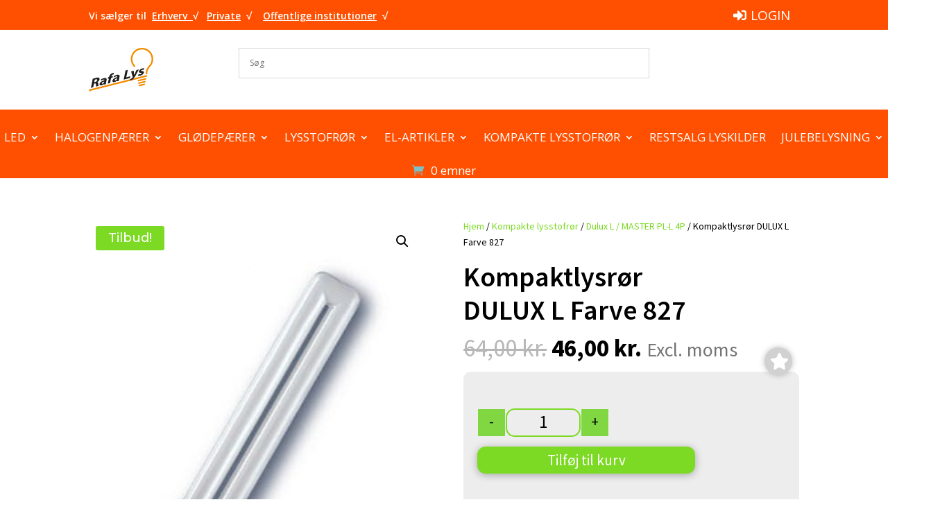

--- FILE ---
content_type: text/html; charset=UTF-8
request_url: https://www.rafa.dk/vare/kompaktlysroer-dulux-l-farve-827/
body_size: 25693
content:
<!DOCTYPE html>
<html lang="da-DK">
<head>
	<meta charset="UTF-8" />
<meta http-equiv="X-UA-Compatible" content="IE=edge">
	<link rel="pingback" href="https://www.rafa.dk/xmlrpc.php" />

	<script type="text/javascript">
		document.documentElement.className = 'js';
	</script>
	
	<title>Kompaktlysrør DULUX L Farve 827 | Rafa.dk</title>
<meta name='robots' content='max-image-preview:large' />
<link rel='dns-prefetch' href='//use.fontawesome.com' />
<link rel='dns-prefetch' href='//fonts.googleapis.com' />
<link rel="alternate" type="application/rss+xml" title="Rafa.dk &raquo; Feed" href="https://www.rafa.dk/feed/" />
<link rel="alternate" type="application/rss+xml" title="Rafa.dk &raquo;-kommentar-feed" href="https://www.rafa.dk/comments/feed/" />
<link rel="alternate" title="oEmbed (JSON)" type="application/json+oembed" href="https://www.rafa.dk/wp-json/oembed/1.0/embed?url=https%3A%2F%2Fwww.rafa.dk%2Fvare%2Fkompaktlysroer-dulux-l-farve-827%2F" />
<link rel="alternate" title="oEmbed (XML)" type="text/xml+oembed" href="https://www.rafa.dk/wp-json/oembed/1.0/embed?url=https%3A%2F%2Fwww.rafa.dk%2Fvare%2Fkompaktlysroer-dulux-l-farve-827%2F&#038;format=xml" />
<meta content="Divi Child v.4.25.2.1720011505" name="generator"/><style id='wp-block-library-inline-css' type='text/css'>
:root{--wp-block-synced-color:#7a00df;--wp-block-synced-color--rgb:122,0,223;--wp-bound-block-color:var(--wp-block-synced-color);--wp-editor-canvas-background:#ddd;--wp-admin-theme-color:#007cba;--wp-admin-theme-color--rgb:0,124,186;--wp-admin-theme-color-darker-10:#006ba1;--wp-admin-theme-color-darker-10--rgb:0,107,160.5;--wp-admin-theme-color-darker-20:#005a87;--wp-admin-theme-color-darker-20--rgb:0,90,135;--wp-admin-border-width-focus:2px}@media (min-resolution:192dpi){:root{--wp-admin-border-width-focus:1.5px}}.wp-element-button{cursor:pointer}:root .has-very-light-gray-background-color{background-color:#eee}:root .has-very-dark-gray-background-color{background-color:#313131}:root .has-very-light-gray-color{color:#eee}:root .has-very-dark-gray-color{color:#313131}:root .has-vivid-green-cyan-to-vivid-cyan-blue-gradient-background{background:linear-gradient(135deg,#00d084,#0693e3)}:root .has-purple-crush-gradient-background{background:linear-gradient(135deg,#34e2e4,#4721fb 50%,#ab1dfe)}:root .has-hazy-dawn-gradient-background{background:linear-gradient(135deg,#faaca8,#dad0ec)}:root .has-subdued-olive-gradient-background{background:linear-gradient(135deg,#fafae1,#67a671)}:root .has-atomic-cream-gradient-background{background:linear-gradient(135deg,#fdd79a,#004a59)}:root .has-nightshade-gradient-background{background:linear-gradient(135deg,#330968,#31cdcf)}:root .has-midnight-gradient-background{background:linear-gradient(135deg,#020381,#2874fc)}:root{--wp--preset--font-size--normal:16px;--wp--preset--font-size--huge:42px}.has-regular-font-size{font-size:1em}.has-larger-font-size{font-size:2.625em}.has-normal-font-size{font-size:var(--wp--preset--font-size--normal)}.has-huge-font-size{font-size:var(--wp--preset--font-size--huge)}.has-text-align-center{text-align:center}.has-text-align-left{text-align:left}.has-text-align-right{text-align:right}.has-fit-text{white-space:nowrap!important}#end-resizable-editor-section{display:none}.aligncenter{clear:both}.items-justified-left{justify-content:flex-start}.items-justified-center{justify-content:center}.items-justified-right{justify-content:flex-end}.items-justified-space-between{justify-content:space-between}.screen-reader-text{border:0;clip-path:inset(50%);height:1px;margin:-1px;overflow:hidden;padding:0;position:absolute;width:1px;word-wrap:normal!important}.screen-reader-text:focus{background-color:#ddd;clip-path:none;color:#444;display:block;font-size:1em;height:auto;left:5px;line-height:normal;padding:15px 23px 14px;text-decoration:none;top:5px;width:auto;z-index:100000}html :where(.has-border-color){border-style:solid}html :where([style*=border-top-color]){border-top-style:solid}html :where([style*=border-right-color]){border-right-style:solid}html :where([style*=border-bottom-color]){border-bottom-style:solid}html :where([style*=border-left-color]){border-left-style:solid}html :where([style*=border-width]){border-style:solid}html :where([style*=border-top-width]){border-top-style:solid}html :where([style*=border-right-width]){border-right-style:solid}html :where([style*=border-bottom-width]){border-bottom-style:solid}html :where([style*=border-left-width]){border-left-style:solid}html :where(img[class*=wp-image-]){height:auto;max-width:100%}:where(figure){margin:0 0 1em}html :where(.is-position-sticky){--wp-admin--admin-bar--position-offset:var(--wp-admin--admin-bar--height,0px)}@media screen and (max-width:600px){html :where(.is-position-sticky){--wp-admin--admin-bar--position-offset:0px}}

/*# sourceURL=wp-block-library-inline-css */
</style><style id='global-styles-inline-css' type='text/css'>
:root{--wp--preset--aspect-ratio--square: 1;--wp--preset--aspect-ratio--4-3: 4/3;--wp--preset--aspect-ratio--3-4: 3/4;--wp--preset--aspect-ratio--3-2: 3/2;--wp--preset--aspect-ratio--2-3: 2/3;--wp--preset--aspect-ratio--16-9: 16/9;--wp--preset--aspect-ratio--9-16: 9/16;--wp--preset--color--black: #000000;--wp--preset--color--cyan-bluish-gray: #abb8c3;--wp--preset--color--white: #ffffff;--wp--preset--color--pale-pink: #f78da7;--wp--preset--color--vivid-red: #cf2e2e;--wp--preset--color--luminous-vivid-orange: #ff6900;--wp--preset--color--luminous-vivid-amber: #fcb900;--wp--preset--color--light-green-cyan: #7bdcb5;--wp--preset--color--vivid-green-cyan: #00d084;--wp--preset--color--pale-cyan-blue: #8ed1fc;--wp--preset--color--vivid-cyan-blue: #0693e3;--wp--preset--color--vivid-purple: #9b51e0;--wp--preset--gradient--vivid-cyan-blue-to-vivid-purple: linear-gradient(135deg,rgb(6,147,227) 0%,rgb(155,81,224) 100%);--wp--preset--gradient--light-green-cyan-to-vivid-green-cyan: linear-gradient(135deg,rgb(122,220,180) 0%,rgb(0,208,130) 100%);--wp--preset--gradient--luminous-vivid-amber-to-luminous-vivid-orange: linear-gradient(135deg,rgb(252,185,0) 0%,rgb(255,105,0) 100%);--wp--preset--gradient--luminous-vivid-orange-to-vivid-red: linear-gradient(135deg,rgb(255,105,0) 0%,rgb(207,46,46) 100%);--wp--preset--gradient--very-light-gray-to-cyan-bluish-gray: linear-gradient(135deg,rgb(238,238,238) 0%,rgb(169,184,195) 100%);--wp--preset--gradient--cool-to-warm-spectrum: linear-gradient(135deg,rgb(74,234,220) 0%,rgb(151,120,209) 20%,rgb(207,42,186) 40%,rgb(238,44,130) 60%,rgb(251,105,98) 80%,rgb(254,248,76) 100%);--wp--preset--gradient--blush-light-purple: linear-gradient(135deg,rgb(255,206,236) 0%,rgb(152,150,240) 100%);--wp--preset--gradient--blush-bordeaux: linear-gradient(135deg,rgb(254,205,165) 0%,rgb(254,45,45) 50%,rgb(107,0,62) 100%);--wp--preset--gradient--luminous-dusk: linear-gradient(135deg,rgb(255,203,112) 0%,rgb(199,81,192) 50%,rgb(65,88,208) 100%);--wp--preset--gradient--pale-ocean: linear-gradient(135deg,rgb(255,245,203) 0%,rgb(182,227,212) 50%,rgb(51,167,181) 100%);--wp--preset--gradient--electric-grass: linear-gradient(135deg,rgb(202,248,128) 0%,rgb(113,206,126) 100%);--wp--preset--gradient--midnight: linear-gradient(135deg,rgb(2,3,129) 0%,rgb(40,116,252) 100%);--wp--preset--font-size--small: 13px;--wp--preset--font-size--medium: 20px;--wp--preset--font-size--large: 36px;--wp--preset--font-size--x-large: 42px;--wp--preset--spacing--20: 0.44rem;--wp--preset--spacing--30: 0.67rem;--wp--preset--spacing--40: 1rem;--wp--preset--spacing--50: 1.5rem;--wp--preset--spacing--60: 2.25rem;--wp--preset--spacing--70: 3.38rem;--wp--preset--spacing--80: 5.06rem;--wp--preset--shadow--natural: 6px 6px 9px rgba(0, 0, 0, 0.2);--wp--preset--shadow--deep: 12px 12px 50px rgba(0, 0, 0, 0.4);--wp--preset--shadow--sharp: 6px 6px 0px rgba(0, 0, 0, 0.2);--wp--preset--shadow--outlined: 6px 6px 0px -3px rgb(255, 255, 255), 6px 6px rgb(0, 0, 0);--wp--preset--shadow--crisp: 6px 6px 0px rgb(0, 0, 0);}:root { --wp--style--global--content-size: 823px;--wp--style--global--wide-size: 1080px; }:where(body) { margin: 0; }.wp-site-blocks > .alignleft { float: left; margin-right: 2em; }.wp-site-blocks > .alignright { float: right; margin-left: 2em; }.wp-site-blocks > .aligncenter { justify-content: center; margin-left: auto; margin-right: auto; }:where(.is-layout-flex){gap: 0.5em;}:where(.is-layout-grid){gap: 0.5em;}.is-layout-flow > .alignleft{float: left;margin-inline-start: 0;margin-inline-end: 2em;}.is-layout-flow > .alignright{float: right;margin-inline-start: 2em;margin-inline-end: 0;}.is-layout-flow > .aligncenter{margin-left: auto !important;margin-right: auto !important;}.is-layout-constrained > .alignleft{float: left;margin-inline-start: 0;margin-inline-end: 2em;}.is-layout-constrained > .alignright{float: right;margin-inline-start: 2em;margin-inline-end: 0;}.is-layout-constrained > .aligncenter{margin-left: auto !important;margin-right: auto !important;}.is-layout-constrained > :where(:not(.alignleft):not(.alignright):not(.alignfull)){max-width: var(--wp--style--global--content-size);margin-left: auto !important;margin-right: auto !important;}.is-layout-constrained > .alignwide{max-width: var(--wp--style--global--wide-size);}body .is-layout-flex{display: flex;}.is-layout-flex{flex-wrap: wrap;align-items: center;}.is-layout-flex > :is(*, div){margin: 0;}body .is-layout-grid{display: grid;}.is-layout-grid > :is(*, div){margin: 0;}body{padding-top: 0px;padding-right: 0px;padding-bottom: 0px;padding-left: 0px;}:root :where(.wp-element-button, .wp-block-button__link){background-color: #32373c;border-width: 0;color: #fff;font-family: inherit;font-size: inherit;font-style: inherit;font-weight: inherit;letter-spacing: inherit;line-height: inherit;padding-top: calc(0.667em + 2px);padding-right: calc(1.333em + 2px);padding-bottom: calc(0.667em + 2px);padding-left: calc(1.333em + 2px);text-decoration: none;text-transform: inherit;}.has-black-color{color: var(--wp--preset--color--black) !important;}.has-cyan-bluish-gray-color{color: var(--wp--preset--color--cyan-bluish-gray) !important;}.has-white-color{color: var(--wp--preset--color--white) !important;}.has-pale-pink-color{color: var(--wp--preset--color--pale-pink) !important;}.has-vivid-red-color{color: var(--wp--preset--color--vivid-red) !important;}.has-luminous-vivid-orange-color{color: var(--wp--preset--color--luminous-vivid-orange) !important;}.has-luminous-vivid-amber-color{color: var(--wp--preset--color--luminous-vivid-amber) !important;}.has-light-green-cyan-color{color: var(--wp--preset--color--light-green-cyan) !important;}.has-vivid-green-cyan-color{color: var(--wp--preset--color--vivid-green-cyan) !important;}.has-pale-cyan-blue-color{color: var(--wp--preset--color--pale-cyan-blue) !important;}.has-vivid-cyan-blue-color{color: var(--wp--preset--color--vivid-cyan-blue) !important;}.has-vivid-purple-color{color: var(--wp--preset--color--vivid-purple) !important;}.has-black-background-color{background-color: var(--wp--preset--color--black) !important;}.has-cyan-bluish-gray-background-color{background-color: var(--wp--preset--color--cyan-bluish-gray) !important;}.has-white-background-color{background-color: var(--wp--preset--color--white) !important;}.has-pale-pink-background-color{background-color: var(--wp--preset--color--pale-pink) !important;}.has-vivid-red-background-color{background-color: var(--wp--preset--color--vivid-red) !important;}.has-luminous-vivid-orange-background-color{background-color: var(--wp--preset--color--luminous-vivid-orange) !important;}.has-luminous-vivid-amber-background-color{background-color: var(--wp--preset--color--luminous-vivid-amber) !important;}.has-light-green-cyan-background-color{background-color: var(--wp--preset--color--light-green-cyan) !important;}.has-vivid-green-cyan-background-color{background-color: var(--wp--preset--color--vivid-green-cyan) !important;}.has-pale-cyan-blue-background-color{background-color: var(--wp--preset--color--pale-cyan-blue) !important;}.has-vivid-cyan-blue-background-color{background-color: var(--wp--preset--color--vivid-cyan-blue) !important;}.has-vivid-purple-background-color{background-color: var(--wp--preset--color--vivid-purple) !important;}.has-black-border-color{border-color: var(--wp--preset--color--black) !important;}.has-cyan-bluish-gray-border-color{border-color: var(--wp--preset--color--cyan-bluish-gray) !important;}.has-white-border-color{border-color: var(--wp--preset--color--white) !important;}.has-pale-pink-border-color{border-color: var(--wp--preset--color--pale-pink) !important;}.has-vivid-red-border-color{border-color: var(--wp--preset--color--vivid-red) !important;}.has-luminous-vivid-orange-border-color{border-color: var(--wp--preset--color--luminous-vivid-orange) !important;}.has-luminous-vivid-amber-border-color{border-color: var(--wp--preset--color--luminous-vivid-amber) !important;}.has-light-green-cyan-border-color{border-color: var(--wp--preset--color--light-green-cyan) !important;}.has-vivid-green-cyan-border-color{border-color: var(--wp--preset--color--vivid-green-cyan) !important;}.has-pale-cyan-blue-border-color{border-color: var(--wp--preset--color--pale-cyan-blue) !important;}.has-vivid-cyan-blue-border-color{border-color: var(--wp--preset--color--vivid-cyan-blue) !important;}.has-vivid-purple-border-color{border-color: var(--wp--preset--color--vivid-purple) !important;}.has-vivid-cyan-blue-to-vivid-purple-gradient-background{background: var(--wp--preset--gradient--vivid-cyan-blue-to-vivid-purple) !important;}.has-light-green-cyan-to-vivid-green-cyan-gradient-background{background: var(--wp--preset--gradient--light-green-cyan-to-vivid-green-cyan) !important;}.has-luminous-vivid-amber-to-luminous-vivid-orange-gradient-background{background: var(--wp--preset--gradient--luminous-vivid-amber-to-luminous-vivid-orange) !important;}.has-luminous-vivid-orange-to-vivid-red-gradient-background{background: var(--wp--preset--gradient--luminous-vivid-orange-to-vivid-red) !important;}.has-very-light-gray-to-cyan-bluish-gray-gradient-background{background: var(--wp--preset--gradient--very-light-gray-to-cyan-bluish-gray) !important;}.has-cool-to-warm-spectrum-gradient-background{background: var(--wp--preset--gradient--cool-to-warm-spectrum) !important;}.has-blush-light-purple-gradient-background{background: var(--wp--preset--gradient--blush-light-purple) !important;}.has-blush-bordeaux-gradient-background{background: var(--wp--preset--gradient--blush-bordeaux) !important;}.has-luminous-dusk-gradient-background{background: var(--wp--preset--gradient--luminous-dusk) !important;}.has-pale-ocean-gradient-background{background: var(--wp--preset--gradient--pale-ocean) !important;}.has-electric-grass-gradient-background{background: var(--wp--preset--gradient--electric-grass) !important;}.has-midnight-gradient-background{background: var(--wp--preset--gradient--midnight) !important;}.has-small-font-size{font-size: var(--wp--preset--font-size--small) !important;}.has-medium-font-size{font-size: var(--wp--preset--font-size--medium) !important;}.has-large-font-size{font-size: var(--wp--preset--font-size--large) !important;}.has-x-large-font-size{font-size: var(--wp--preset--font-size--x-large) !important;}
/*# sourceURL=global-styles-inline-css */
</style>

<style id='woocommerce-inline-inline-css' type='text/css'>
.woocommerce form .form-row .required { visibility: visible; }
/*# sourceURL=woocommerce-inline-inline-css */
</style>
<style id='pi-mmq_minimum_amount-dummy-inline-css' type='text/css'>

            .pisol-mmq-bar-container{
                top: 0px !important;
                background-color:#ee6443;
                color:#ffffff;
                font-weight:normal;
                font-size:16px;
            }

            .pisol-mmq-bar-container a.pisol-mmq-close{
                color:#ffffff;
                font-weight:bold;
                font-size:22px;
            }

            .pisol-mmq-container{
                background-color:#ff3a3a;
                color:#ffffff;
            }

            .pisol-mmq-container.error{
                background-color:#FF0000;
                color:#ffffff;
            }

            .pi-liner-progress{
                background-color:#ff3a3a;
            }

            .pisol-mmq-bar-container .pi-liner-progress{
                background-color:#cccccc;
            }

            .pisol-mmq-bar-container .pi-liner-progress{
                display: block;
            }

            .pisol-mmq-bar-container:after{
                display: block !important;
            }
            
        
            .pisol-mmq-bar-container{
                position:fixed;
            }
            
/*# sourceURL=pi-mmq_minimum_amount-dummy-inline-css */
</style>
<link rel='stylesheet' id='wpo_min-header-0-css' href='https://www.rafa.dk/wp-content/cache/wpo-minify/1764236404/assets/wpo-minify-header-b2ab6d3c.min.css' type='text/css' media='all' />
<link rel='stylesheet' id='wpo_min-header-1-css' href='https://www.rafa.dk/wp-content/cache/wpo-minify/1764236404/assets/wpo-minify-header-eed31414.min.css' type='text/css' media='only screen and (max-width: 768px)' />
<link rel='stylesheet' id='wpo_min-header-2-css' href='https://www.rafa.dk/wp-content/cache/wpo-minify/1764236404/assets/wpo-minify-header-57625bd5.min.css' type='text/css' media='all' />
<script type="text/javascript" id="jquery-core-js-extra">
/* <![CDATA[ */
var pisol_mmg_prod_cat_id = {"product_id":"38990"};
//# sourceURL=jquery-core-js-extra
/* ]]> */
</script>
<script type="text/javascript" src="https://www.rafa.dk/wp-includes/js/jquery/jquery.min.js" id="jquery-core-js"></script>
<script type="text/javascript" src="https://www.rafa.dk/wp-includes/js/jquery/jquery-migrate.min.js" id="jquery-migrate-js"></script>
<script type="text/javascript" id="yaymail-notice-js-extra">
/* <![CDATA[ */
var yaymail_notice = {"admin_ajax":"https://www.rafa.dk/wp-admin/admin-ajax.php","nonce":"de43f7f5c0"};
//# sourceURL=yaymail-notice-js-extra
/* ]]> */
</script>
<script type="text/javascript" src="https://www.rafa.dk/wp-content/plugins/yaymail/assets/scripts/notice.js" id="yaymail-notice-js"></script>
<script type="text/javascript" src="//www.rafa.dk/wp-content/plugins/GLSDk-for-woocommerce/assets/js/GLSDk.js" id="GLSDk_script-js"></script>
<script type="text/javascript" src="https://www.rafa.dk/wp-content/plugins/my-wish-list-for-woocommerce/public/js/my-wish-list-for-woocommerce-public.js" id="my-wish-list-for-woocommerce-js"></script>
<script type="text/javascript" src="https://www.rafa.dk/wp-content/plugins/pisol-mmq-pro/public/js/prod-cat-notification.js" id="pisol-mmq-prod-cat-notification-update-js"></script>
<script type="text/javascript" src="https://www.rafa.dk/wp-content/plugins/woocommerce/assets/js/zoom/jquery.zoom.min.js" id="wc-zoom-js" defer="defer" data-wp-strategy="defer"></script>
<script type="text/javascript" src="https://www.rafa.dk/wp-content/plugins/woocommerce/assets/js/flexslider/jquery.flexslider.min.js" id="wc-flexslider-js" defer="defer" data-wp-strategy="defer"></script>
<script type="text/javascript" src="https://www.rafa.dk/wp-content/plugins/woocommerce/assets/js/photoswipe/photoswipe.min.js" id="wc-photoswipe-js" defer="defer" data-wp-strategy="defer"></script>
<script type="text/javascript" src="https://www.rafa.dk/wp-content/plugins/woocommerce/assets/js/photoswipe/photoswipe-ui-default.min.js" id="wc-photoswipe-ui-default-js" defer="defer" data-wp-strategy="defer"></script>
<script type="text/javascript" id="wc-single-product-js-extra">
/* <![CDATA[ */
var wc_single_product_params = {"i18n_required_rating_text":"V\u00e6lg venligst en bed\u00f8mmelse","i18n_rating_options":["1 ud af 5 stjerner","2 ud af 5 stjerner","3 ud af 5 stjerner","4 ud af 5 stjerner","5 ud af 5 stjerner"],"i18n_product_gallery_trigger_text":"Se billedgalleri i fuld sk\u00e6rm","review_rating_required":"yes","flexslider":{"rtl":false,"animation":"slide","smoothHeight":true,"directionNav":false,"controlNav":"thumbnails","slideshow":false,"animationSpeed":500,"animationLoop":false,"allowOneSlide":false},"zoom_enabled":"1","zoom_options":[],"photoswipe_enabled":"1","photoswipe_options":{"shareEl":false,"closeOnScroll":false,"history":false,"hideAnimationDuration":0,"showAnimationDuration":0},"flexslider_enabled":"1"};
//# sourceURL=wc-single-product-js-extra
/* ]]> */
</script>
<script type="text/javascript" src="https://www.rafa.dk/wp-content/plugins/woocommerce/assets/js/frontend/single-product.min.js" id="wc-single-product-js" defer="defer" data-wp-strategy="defer"></script>
<script type="text/javascript" src="https://www.rafa.dk/wp-content/plugins/woocommerce/assets/js/jquery-blockui/jquery.blockUI.min.js" id="wc-jquery-blockui-js" defer="defer" data-wp-strategy="defer"></script>
<script type="text/javascript" src="https://www.rafa.dk/wp-content/plugins/woocommerce/assets/js/js-cookie/js.cookie.min.js" id="wc-js-cookie-js" defer="defer" data-wp-strategy="defer"></script>
<script type="text/javascript" id="woocommerce-js-extra">
/* <![CDATA[ */
var woocommerce_params = {"ajax_url":"/wp-admin/admin-ajax.php","wc_ajax_url":"/?wc-ajax=%%endpoint%%","i18n_password_show":"Vis adgangskode","i18n_password_hide":"Skjul adgangskode"};
//# sourceURL=woocommerce-js-extra
/* ]]> */
</script>
<script type="text/javascript" src="https://www.rafa.dk/wp-content/plugins/woocommerce/assets/js/frontend/woocommerce.min.js" id="woocommerce-js" defer="defer" data-wp-strategy="defer"></script>
<script type="text/javascript" src="https://www.rafa.dk/wp-content/plugins/wp-optimize-premium/js/send-command-4-3-1.min.js" id="wp-optimize-send-command-js"></script>
<script type="text/javascript" src="https://www.rafa.dk/wp-content/plugins/wp-optimize-premium/js/wpo-lazy-load-4-3-1.min.js" id="wp-optimize-lazy-load-js"></script>
<script type="text/javascript" src="https://www.rafa.dk/wp-content/plugins/pisol-mmq-pro/public/js/circle-progress.min.js" id="pisol-mmq-amount-circle-progress-js"></script>
<script type="text/javascript" id="pisol-mmq-amount-js-extra">
/* <![CDATA[ */
var pisol_mmq = {"ajax_url":"https://www.rafa.dk/wp-admin/admin-ajax.php","showContinues":"","howLongToShow":"6000","percent":"0"};
//# sourceURL=pisol-mmq-amount-js-extra
/* ]]> */
</script>
<script type="text/javascript" src="https://www.rafa.dk/wp-content/plugins/pisol-mmq-pro/public/js/pisol-mmq-public.js" id="pisol-mmq-amount-js"></script>
<link rel="https://api.w.org/" href="https://www.rafa.dk/wp-json/" /><link rel="alternate" title="JSON" type="application/json" href="https://www.rafa.dk/wp-json/wp/v2/product/38990" /><link rel="EditURI" type="application/rsd+xml" title="RSD" href="https://www.rafa.dk/xmlrpc.php?rsd" />

<link rel="canonical" href="https://www.rafa.dk/vare/kompaktlysroer-dulux-l-farve-827/" />
<link rel='shortlink' href='https://www.rafa.dk/?p=38990' />
		<script type="text/javascript">
		var wlfwc_ajaxurl = 'https://www.rafa.dk/wp-admin/admin-ajax.php';
		var wlfwc_nonce = 'e9578ad8ca';
		</script>
		<style>[class*=" icon-oc-"],[class^=icon-oc-]{speak:none;font-style:normal;font-weight:400;font-variant:normal;text-transform:none;line-height:1;-webkit-font-smoothing:antialiased;-moz-osx-font-smoothing:grayscale}.icon-oc-one-com-white-32px-fill:before{content:"901"}.icon-oc-one-com:before{content:"900"}#one-com-icon,.toplevel_page_onecom-wp .wp-menu-image{speak:none;display:flex;align-items:center;justify-content:center;text-transform:none;line-height:1;-webkit-font-smoothing:antialiased;-moz-osx-font-smoothing:grayscale}.onecom-wp-admin-bar-item>a,.toplevel_page_onecom-wp>.wp-menu-name{font-size:16px;font-weight:400;line-height:1}.toplevel_page_onecom-wp>.wp-menu-name img{width:69px;height:9px;}.wp-submenu-wrap.wp-submenu>.wp-submenu-head>img{width:88px;height:auto}.onecom-wp-admin-bar-item>a img{height:7px!important}.onecom-wp-admin-bar-item>a img,.toplevel_page_onecom-wp>.wp-menu-name img{opacity:.8}.onecom-wp-admin-bar-item.hover>a img,.toplevel_page_onecom-wp.wp-has-current-submenu>.wp-menu-name img,li.opensub>a.toplevel_page_onecom-wp>.wp-menu-name img{opacity:1}#one-com-icon:before,.onecom-wp-admin-bar-item>a:before,.toplevel_page_onecom-wp>.wp-menu-image:before{content:'';position:static!important;background-color:rgba(240,245,250,.4);border-radius:102px;width:18px;height:18px;padding:0!important}.onecom-wp-admin-bar-item>a:before{width:14px;height:14px}.onecom-wp-admin-bar-item.hover>a:before,.toplevel_page_onecom-wp.opensub>a>.wp-menu-image:before,.toplevel_page_onecom-wp.wp-has-current-submenu>.wp-menu-image:before{background-color:#76b82a}.onecom-wp-admin-bar-item>a{display:inline-flex!important;align-items:center;justify-content:center}#one-com-logo-wrapper{font-size:4em}#one-com-icon{vertical-align:middle}.imagify-welcome{display:none !important;}</style><style type='text/css' id='wqpmb_internal_css'>.qib-button-wrapper button.qib-button{
background-color: #81d742 !important;
}
.qib-button-wrapper button.qib-button:hover{
}
.qib-button-wrapper .quantity input.input-text.qty.text{
}
</style><meta name="viewport" content="width=device-width, initial-scale=1.0, maximum-scale=1.0, user-scalable=0" />	<noscript><style>.woocommerce-product-gallery{ opacity: 1 !important; }</style></noscript>
	
                <script>
                
                    window.addEventListener("load", function() {
                        
                        var awsDiviSearch = document.querySelectorAll("header .et_pb_menu__search-button");
                        if ( awsDiviSearch ) {
                            for (var i = 0; i < awsDiviSearch.length; i++) {
                                awsDiviSearch[i].addEventListener("click", function() {
                                    window.setTimeout(function(){
                                        document.querySelector(".et_pb_menu__search-container .aws-container .aws-search-field").focus();
                                        jQuery( ".aws-search-result" ).hide();
                                    }, 100);
                                }, false);
                            }
                        }

                    }, false);

                </script><script>
jQuery(document).ready(function() {
    jQuery("li.current-post-ancestor").parents("li.menu-item").addClass("current-menu-ancestor");
});
</script><link rel="icon" href="https://www.rafa.dk/wp-content/uploads/2024/04/cropped-android-chrome-512x512-1-32x32.png" sizes="32x32" />
<link rel="icon" href="https://www.rafa.dk/wp-content/uploads/2024/04/cropped-android-chrome-512x512-1-192x192.png" sizes="192x192" />
<link rel="apple-touch-icon" href="https://www.rafa.dk/wp-content/uploads/2024/04/cropped-android-chrome-512x512-1-180x180.png" />
<meta name="msapplication-TileImage" content="https://www.rafa.dk/wp-content/uploads/2024/04/cropped-android-chrome-512x512-1-270x270.png" />
<style id="et-divi-customizer-global-cached-inline-styles">body,.et_pb_column_1_2 .et_quote_content blockquote cite,.et_pb_column_1_2 .et_link_content a.et_link_main_url,.et_pb_column_1_3 .et_quote_content blockquote cite,.et_pb_column_3_8 .et_quote_content blockquote cite,.et_pb_column_1_4 .et_quote_content blockquote cite,.et_pb_blog_grid .et_quote_content blockquote cite,.et_pb_column_1_3 .et_link_content a.et_link_main_url,.et_pb_column_3_8 .et_link_content a.et_link_main_url,.et_pb_column_1_4 .et_link_content a.et_link_main_url,.et_pb_blog_grid .et_link_content a.et_link_main_url,body .et_pb_bg_layout_light .et_pb_post p,body .et_pb_bg_layout_dark .et_pb_post p{font-size:14px}.et_pb_slide_content,.et_pb_best_value{font-size:15px}.nav li ul{border-color:#7cda24}#top-menu li a{font-size:15px}body.et_vertical_nav .container.et_search_form_container .et-search-form input{font-size:15px!important}#top-menu li a,.et_search_form_container input{font-weight:bold;font-style:normal;text-transform:none;text-decoration:none}.et_search_form_container input::-moz-placeholder{font-weight:bold;font-style:normal;text-transform:none;text-decoration:none}.et_search_form_container input::-webkit-input-placeholder{font-weight:bold;font-style:normal;text-transform:none;text-decoration:none}.et_search_form_container input:-ms-input-placeholder{font-weight:bold;font-style:normal;text-transform:none;text-decoration:none}#top-menu li.current-menu-ancestor>a,#top-menu li.current-menu-item>a,#top-menu li.current_page_item>a{color:#7cda24}@media only screen and (min-width:981px){.et_header_style_left #et-top-navigation,.et_header_style_split #et-top-navigation{padding:51px 0 0 0}.et_header_style_left #et-top-navigation nav>ul>li>a,.et_header_style_split #et-top-navigation nav>ul>li>a{padding-bottom:51px}.et_header_style_split .centered-inline-logo-wrap{width:102px;margin:-102px 0}.et_header_style_split .centered-inline-logo-wrap #logo{max-height:102px}.et_pb_svg_logo.et_header_style_split .centered-inline-logo-wrap #logo{height:102px}.et_header_style_centered #top-menu>li>a{padding-bottom:18px}.et_header_style_slide #et-top-navigation,.et_header_style_fullscreen #et-top-navigation{padding:42px 0 42px 0!important}.et_header_style_centered #main-header .logo_container{height:102px}#logo{max-height:100%}.et_pb_svg_logo #logo{height:100%}.et_header_style_centered.et_hide_primary_logo #main-header:not(.et-fixed-header) .logo_container,.et_header_style_centered.et_hide_fixed_logo #main-header.et-fixed-header .logo_container{height:18.36px}.et-fixed-header #top-menu li.current-menu-ancestor>a,.et-fixed-header #top-menu li.current-menu-item>a,.et-fixed-header #top-menu li.current_page_item>a{color:#7cda24!important}}@media only screen and (min-width:1350px){.et_pb_row{padding:27px 0}.et_pb_section{padding:54px 0}.single.et_pb_pagebuilder_layout.et_full_width_page .et_post_meta_wrapper{padding-top:81px}.et_pb_fullwidth_section{padding:0}}#et-top-navigation nav#top-menu-nav ul li.current-menu-parent>ul>li.current-menu-item>a{background-color:#333}@media (min-width:981px){li.mega-menu.menu-item.menu-item-type-custom.menu-item-object-custom.current-menu-ancestor.menu-item-has-children{background:#333!important;padding-top:10px!important}.et_header_style_left #et-top-navigation nav>ul>li>a{padding-bottom:10px!important}ul#top-menu{margin-top:-10px!important}}.dipl_single_woo_product_desc{text-align:center!important;padding-top:50px!important;font-size:18px!important;color:#666666}@media only screen and (min-width:981px){.dipl_woo_products_layout{display:flex!important;flex-wrap:wrap!important}.dipl_woo_products_isotope_item{display:flex!important;align-items:stretch}.dipl_single_woo_product{display:flex;flex-direction:column;justify-content:space-between}.dipl_single_woo_product_thumbnail img{height:277px}}@media only screen and (max-width:980px){.dipl_woo_products_layout{display:flex;flex-wrap:wrap}.dipl_woo_products_isotope_item{display:flex;align-items:stretch}}</style><link rel='stylesheet' id='wpo_min-footer-0-css' href='https://www.rafa.dk/wp-content/cache/wpo-minify/1764236404/assets/wpo-minify-footer-f33c2737.min.css' type='text/css' media='all' />
</head>
<body class="wp-singular product-template-default single single-product postid-38990 wp-theme-Divi wp-child-theme-Divi-child theme-Divi et-tb-has-template et-tb-has-header et-tb-has-body et-tb-has-footer woocommerce woocommerce-page woocommerce-no-js et_pb_button_helper_class et_cover_background et_pb_gutter osx et_pb_gutters3 et_smooth_scroll et_divi_theme et-db">
	<div id="page-container">
<div id="et-boc" class="et-boc">
			
		<header class="et-l et-l--header">
			<div class="et_builder_inner_content et_pb_gutters3 product">
		<div class="et_pb_section et_pb_section_0_tb_header et_pb_with_background et_section_regular" >
				
				
				
				
				
				
				<div class="et_pb_row et_pb_row_0_tb_header">
				<div class="et_pb_column et_pb_column_3_5 et_pb_column_0_tb_header  et_pb_css_mix_blend_mode_passthrough">
				
				
				
				
				<div class="et_pb_module et_pb_text et_pb_text_0_tb_header  et_pb_text_align_left et_pb_bg_layout_light">
				
				
				
				
				<div class="et_pb_text_inner"><p>Vi sælger til  <span style="text-decoration: underline;">Erhverv  </span>√   <span style="text-decoration: underline;">Private</span>  √    <span style="text-decoration: underline;">Offentlige institutioner</span>  √</p></div>
			</div>
			</div><div class="et_pb_column et_pb_column_1_5 et_pb_column_1_tb_header  et_pb_css_mix_blend_mode_passthrough et_pb_column_empty">
				
				
				
				
				
			</div><div class="et_pb_column et_pb_column_1_5 et_pb_column_2_tb_header  et_pb_css_mix_blend_mode_passthrough et-last-child">
				
				
				
				
				<div class="et_pb_button_module_wrapper et_pb_button_0_tb_header_wrapper et_pb_button_alignment_right et_pb_module ">
				<a class="et_pb_button et_pb_button_0_tb_header et_pb_bg_layout_dark" href="https://www.rafa.dk/min-konto/" data-icon="&#xf2f6;">LOGIN</a>
			</div>
			</div>
				
				
				
				
			</div>
				
				
			</div><div class="et_pb_section et_pb_section_1_tb_header et_section_regular" >
				
				
				
				
				
				
				<div class="et_pb_row et_pb_row_1_tb_header">
				<div class="et_pb_column et_pb_column_1_5 et_pb_column_3_tb_header  et_pb_css_mix_blend_mode_passthrough">
				
				
				
				
				<div class="et_pb_module et_pb_image et_pb_image_0_tb_header">
				
				
				
				
				<a href="https://www.rafa.dk/"><span class="et_pb_image_wrap "><img decoding="async" width="100" height="80" src="https://www.rafa.dk/wp-content/uploads/2023/12/RafaLys_logo.png.100x80-ny.png" alt="" title="RafaLys_logo.png.100x80 ny" class="wp-image-31156" /></span></a>
			</div>
			</div><div class="et_pb_column et_pb_column_3_5 et_pb_column_4_tb_header  et_pb_css_mix_blend_mode_passthrough">
				
				
				
				
				<div class="aws-container" data-url="/?wc-ajax=aws_action" data-siteurl="https://www.rafa.dk" data-lang="" data-show-loader="true" data-show-more="false" data-show-page="false" data-ajax-search="true" data-show-clear="false" data-mobile-screen="false" data-use-analytics="false" data-min-chars="1" data-buttons-order="1" data-timeout="300" data-is-mobile="false" data-page-id="38990" data-tax="" ><form class="aws-search-form" action="https://www.rafa.dk/" method="get" role="search" ><div class="aws-wrapper"><label class="aws-search-label" for="6930fd76b190e">Søg</label><input type="search" name="s" id="6930fd76b190e" value="" class="aws-search-field" placeholder="Søg" autocomplete="off" /><input type="hidden" name="post_type" value="product"><input type="hidden" name="type_aws" value="true"><div class="aws-search-clear"><span>×</span></div><div class="aws-loader"></div></div></form></div>
			</div><div class="et_pb_column et_pb_column_1_5 et_pb_column_5_tb_header  et_pb_css_mix_blend_mode_passthrough et-last-child">
				
				
				
				
				<div class="et_pb_module et_pb_code et_pb_code_0_tb_header">
				
				
				
				
				<div class="et_pb_code_inner"><div data-class-name="is-style-default" data-switch-type="switch" data-switch-color="#333333" data-switch-color-checked="#ffffff" data-switch-background-color="#e9e9ea" data-switch-background-color-checked="#34c759" data-switch-text-color="#333333" data-switch-label-incl="Incl moms" data-switch-label-excl="Excl moms" class="wp-block-wdevs-tax-switch is-style-default"></div></div>
			</div>
			</div>
				
				
				
				
			</div>
				
				
			</div><div class="et_pb_section et_pb_section_2_tb_header et_pb_fullwidth_section et_section_regular et_pb_section--with-menu" >
				
				
				
				
				
				
				<div class="et_pb_module et_pb_fullwidth_menu et_pb_fullwidth_menu_0_tb_header et_pb_bg_layout_dark  et_pb_text_align_left et_dropdown_animation_fade et_pb_fullwidth_menu_fullwidth et_pb_fullwidth_menu--without-logo et_pb_fullwidth_menu--style-centered">
					
					
					
					
					<div class="et_pb_row clearfix">
						
						<div class="et_pb_menu__wrap">
							<div class="et_pb_menu__menu">
								<nav class="et-menu-nav fullwidth-menu-nav"><ul id="menu-ny-hovedmenu" class="et-menu fullwidth-menu nav"><li class="dropdown-menu-3 et_pb_menu_page_id-39579 menu-item menu-item-type-custom menu-item-object-custom menu-item-has-children menu-item-39579"><a href="#">LED</a>
<ul class="sub-menu">
	<li class="et_pb_menu_page_id-39666 menu-item menu-item-type-custom menu-item-object-custom menu-item-has-children menu-item-39666"><a href="#">LED E14</a>
	<ul class="sub-menu">
		<li class="et_pb_menu_page_id-37614 menu-item menu-item-type-post_type menu-item-object-page menu-item-39493"><a href="https://www.rafa.dk/led-kerte-e14/">LED Kerte E14</a></li>
		<li class="et_pb_menu_page_id-37619 menu-item menu-item-type-post_type menu-item-object-page menu-item-39494"><a href="https://www.rafa.dk/led-krone-e14/">LED Krone E14</a></li>
		<li class="et_pb_menu_page_id-37623 menu-item menu-item-type-post_type menu-item-object-page menu-item-39497"><a href="https://www.rafa.dk/led-reflektor-e14/">LED Reflektor E14</a></li>
		<li class="et_pb_menu_page_id-37627 menu-item menu-item-type-post_type menu-item-object-page menu-item-39496"><a href="https://www.rafa.dk/led-oevrig-e14/">LED Øvrig E14</a></li>
	</ul>
</li>
	<li class="et_pb_menu_page_id-39667 menu-item menu-item-type-custom menu-item-object-custom menu-item-has-children menu-item-39667"><a href="#">LED E27</a>
	<ul class="sub-menu">
		<li class="et_pb_menu_page_id-37631 menu-item menu-item-type-post_type menu-item-object-page menu-item-39502"><a href="https://www.rafa.dk/led-classic-e27/">LED Classic E27</a></li>
		<li class="et_pb_menu_page_id-37634 menu-item menu-item-type-post_type menu-item-object-page menu-item-39495"><a href="https://www.rafa.dk/led-krone-e27/">LED Krone E27</a></li>
		<li class="et_pb_menu_page_id-37637 menu-item menu-item-type-post_type menu-item-object-page menu-item-39500"><a href="https://www.rafa.dk/led-globe-e27/">LED Globe E27</a></li>
		<li class="et_pb_menu_page_id-37641 menu-item menu-item-type-post_type menu-item-object-page menu-item-39498"><a href="https://www.rafa.dk/led-reflektor-e27/">LED Reflektor E27</a></li>
		<li class="et_pb_menu_page_id-39503 menu-item menu-item-type-post_type menu-item-object-page menu-item-39506"><a href="https://www.rafa.dk/led-oevrig-e27/">LED Øvrig E27</a></li>
	</ul>
</li>
	<li class="et_pb_menu_page_id-32168 menu-item menu-item-type-post_type menu-item-object-page menu-item-41806"><a href="https://www.rafa.dk/led-gu10-230v/">LED GU10 230V</a></li>
	<li class="et_pb_menu_page_id-41808 menu-item menu-item-type-post_type menu-item-object-page menu-item-41812"><a href="https://www.rafa.dk/led-g9-230v/">LED G9 230V</a></li>
	<li class="et_pb_menu_page_id-32166 menu-item menu-item-type-post_type menu-item-object-page menu-item-41805"><a href="https://www.rafa.dk/led-gu53-12v/">LED GU5,3 12V</a></li>
	<li class="et_pb_menu_page_id-32164 menu-item menu-item-type-post_type menu-item-object-page menu-item-41807"><a href="https://www.rafa.dk/led-gu4-12v/">LED GU4 12V</a></li>
	<li class="et_pb_menu_page_id-39668 menu-item menu-item-type-custom menu-item-object-custom menu-item-has-children menu-item-39668"><a href="#">LED DEKORATIV</a>
	<ul class="sub-menu">
		<li class="et_pb_menu_page_id-37607 menu-item menu-item-type-post_type menu-item-object-page menu-item-39508"><a href="https://www.rafa.dk/led-dekorativ-e14/">LED Dekorativ E14</a></li>
		<li class="et_pb_menu_page_id-37611 menu-item menu-item-type-post_type menu-item-object-page menu-item-39507"><a href="https://www.rafa.dk/led-dekorativ-e27/">LED Dekorativ E27</a></li>
	</ul>
</li>
	<li class="et_pb_menu_page_id-39669 menu-item menu-item-type-custom menu-item-object-custom menu-item-has-children menu-item-39669"><a href="http://§">LED RA+90</a>
	<ul class="sub-menu">
		<li class="et_pb_menu_page_id-37645 menu-item menu-item-type-post_type menu-item-object-page menu-item-39512"><a href="https://www.rafa.dk/led-ra90-e27/">LED RA+90 E27</a></li>
		<li class="et_pb_menu_page_id-37647 menu-item menu-item-type-post_type menu-item-object-page menu-item-39513"><a href="https://www.rafa.dk/led-ra90-e14/">LED RA+90 E14</a></li>
		<li class="et_pb_menu_page_id-37656 menu-item menu-item-type-post_type menu-item-object-page menu-item-39511"><a href="https://www.rafa.dk/led-ra90-gu10/">LED RA+90 GU10</a></li>
		<li class="et_pb_menu_page_id-37659 menu-item menu-item-type-post_type menu-item-object-page menu-item-39510"><a href="https://www.rafa.dk/led-ra90-gu53/">LED RA+90 GU5,3</a></li>
	</ul>
</li>
	<li class="et_pb_menu_page_id-39670 menu-item menu-item-type-custom menu-item-object-custom menu-item-has-children menu-item-39670"><a href="#">LED LYSSTOFRØR</a>
	<ul class="sub-menu">
		<li class="et_pb_menu_page_id-39524 menu-item menu-item-type-post_type menu-item-object-page menu-item-39537"><a href="https://www.rafa.dk/led-lysstofroer-t5/">LED Lysstofrør T5</a></li>
		<li class="et_pb_menu_page_id-39533 menu-item menu-item-type-post_type menu-item-object-page menu-item-39536"><a href="https://www.rafa.dk/led-lysstofroer-t8/">LED Lysstofrør T8</a></li>
	</ul>
</li>
</ul>
</li>
<li class="mega-menu et_pb_menu_page_id-39580 menu-item menu-item-type-custom menu-item-object-custom menu-item-has-children menu-item-39580"><a href="#">HALOGENPÆRER</a>
<ul class="sub-menu">
	<li class="et_pb_menu_page_id-32423 menu-item menu-item-type-post_type menu-item-object-page menu-item-has-children menu-item-39563"><a href="https://www.rafa.dk/halogen-gloedepaere-e14-e27/">Halogen Glødepære E14 + E27</a>
	<ul class="sub-menu">
		<li class="et_pb_menu_page_id-39573 menu-item menu-item-type-post_type menu-item-object-page menu-item-39578"><a href="https://www.rafa.dk/halogen-gloedepaere-e14-2/">Halogen Glødepære E14</a></li>
		<li class="et_pb_menu_page_id-39568 menu-item menu-item-type-post_type menu-item-object-page menu-item-39576"><a href="https://www.rafa.dk/halogen-gloedepaere-e14/">Halogen Glødepære E27</a></li>
	</ul>
</li>
	<li class="et_pb_menu_page_id-39672 menu-item menu-item-type-custom menu-item-object-custom menu-item-has-children menu-item-39672"><a href="#">HALOGENRØR</a>
	<ul class="sub-menu">
		<li class="et_pb_menu_page_id-32436 menu-item menu-item-type-post_type menu-item-object-page menu-item-39558"><a href="https://www.rafa.dk/halogenroer-230v/">Halogenrør 230V</a></li>
	</ul>
</li>
	<li class="et_pb_menu_page_id-39674 menu-item menu-item-type-custom menu-item-object-custom menu-item-has-children menu-item-39674"><a href="#">HALOGENSPOT</a>
	<ul class="sub-menu">
		<li class="et_pb_menu_page_id-32433 menu-item menu-item-type-post_type menu-item-object-page menu-item-39566"><a href="https://www.rafa.dk/halospot-aluline/">Halospot/ Aluline</a></li>
		<li class="et_pb_menu_page_id-32417 menu-item menu-item-type-post_type menu-item-object-page menu-item-39561"><a href="https://www.rafa.dk/reflektor-12v-mr16-oe50-mm/">Halogen GU4 MR11 12V</a></li>
		<li class="et_pb_menu_page_id-39362 menu-item menu-item-type-post_type menu-item-object-page menu-item-39560"><a href="https://www.rafa.dk/halogen-gu53-mr-16-12v/">Halogen GU5,3 MR 16 12V</a></li>
		<li class="et_pb_menu_page_id-32412 menu-item menu-item-type-post_type menu-item-object-page menu-item-39562"><a href="https://www.rafa.dk/led-civilightreflektor-mr11-oe35-mm-12vled-civilight/">Halogen GU10 230V</a></li>
		<li class="et_pb_menu_page_id-32442 menu-item menu-item-type-post_type menu-item-object-page menu-item-39564"><a href="https://www.rafa.dk/halolux-ceram/">Halolux Ceram</a></li>
		<li class="et_pb_menu_page_id-32375 menu-item menu-item-type-post_type menu-item-object-page menu-item-39565"><a href="https://www.rafa.dk/halopin-g9-230v/">Halopin G9 230V</a></li>
	</ul>
</li>
	<li class="et_pb_menu_page_id-39673 menu-item menu-item-type-custom menu-item-object-custom menu-item-has-children menu-item-39673"><a href="#">HALOGENSTIFT</a>
	<ul class="sub-menu">
		<li class="et_pb_menu_page_id-32427 menu-item menu-item-type-post_type menu-item-object-page menu-item-39556"><a href="https://www.rafa.dk/stifthalogen-g4/">Stifthalogen GY4</a></li>
		<li class="et_pb_menu_page_id-32430 menu-item menu-item-type-post_type menu-item-object-page menu-item-39555"><a href="https://www.rafa.dk/stifthalogen-gy635/">Stifthalogen GY6,35</a></li>
		<li class="et_pb_menu_page_id-39797 menu-item menu-item-type-post_type menu-item-object-page menu-item-39811"><a href="https://www.rafa.dk/metalhalogen/">Metalhalogen</a></li>
	</ul>
</li>
</ul>
</li>
<li class="mega-menu et_pb_menu_page_id-39603 menu-item menu-item-type-custom menu-item-object-custom menu-item-has-children menu-item-39603"><a href="#">GLØDEPÆRER</a>
<ul class="sub-menu">
	<li class="et_pb_menu_page_id-39675 menu-item menu-item-type-custom menu-item-object-custom menu-item-has-children menu-item-39675"><a href="#">GLØDEPÆRER DEKORATIV</a>
	<ul class="sub-menu">
		<li class="et_pb_menu_page_id-32457 menu-item menu-item-type-post_type menu-item-object-page menu-item-39590"><a href="https://www.rafa.dk/gloedepaere-dekorativ-e14-e27/">Glødepære dekorativ E14 &#038; E27</a></li>
	</ul>
</li>
	<li class="et_pb_menu_page_id-32448 menu-item menu-item-type-post_type menu-item-object-page menu-item-has-children menu-item-39592"><a href="https://www.rafa.dk/gloedepaere-e14/">Glødepære E14</a>
	<ul class="sub-menu">
		<li class="et_pb_menu_page_id-37460 menu-item menu-item-type-post_type menu-item-object-page menu-item-39596"><a href="https://www.rafa.dk/gloedepaere-kerte-e14/">Glødepære Kerte E14</a></li>
		<li class="et_pb_menu_page_id-37483 menu-item menu-item-type-post_type menu-item-object-page menu-item-39586"><a href="https://www.rafa.dk/gloedepaere-krone-e14/">Glødepære Krone E14</a></li>
		<li class="et_pb_menu_page_id-37486 menu-item menu-item-type-post_type menu-item-object-page menu-item-39583"><a href="https://www.rafa.dk/gloedepaere-specielle-e14/">Glødepære specielle E14</a></li>
	</ul>
</li>
	<li class="et_pb_menu_page_id-32445 menu-item menu-item-type-post_type menu-item-object-page menu-item-has-children menu-item-39593"><a href="https://www.rafa.dk/gloedepaere-e27/">Glødepære E27</a>
	<ul class="sub-menu">
		<li class="et_pb_menu_page_id-37489 menu-item menu-item-type-post_type menu-item-object-page menu-item-39589"><a href="https://www.rafa.dk/gloedepaere-classic-e27/">Glødepære Classic E27</a></li>
		<li class="et_pb_menu_page_id-37492 menu-item menu-item-type-post_type menu-item-object-page menu-item-39595"><a href="https://www.rafa.dk/gloedepaere-globe-e27/">Glødepære Globe E27</a></li>
		<li class="et_pb_menu_page_id-37500 menu-item menu-item-type-post_type menu-item-object-page menu-item-39594"><a href="https://www.rafa.dk/gloedepaere-farvede-e27/">Glødepære Farvede E27</a></li>
		<li class="et_pb_menu_page_id-37503 menu-item menu-item-type-post_type menu-item-object-page menu-item-39585"><a href="https://www.rafa.dk/gloedepaere-krone-e27/">Glødepære Krone E27</a></li>
		<li class="et_pb_menu_page_id-37506 menu-item menu-item-type-post_type menu-item-object-page menu-item-39584"><a href="https://www.rafa.dk/gloedepaere-reflektor-e27/">Glødepære Reflektor E27</a></li>
		<li class="et_pb_menu_page_id-37510 menu-item menu-item-type-post_type menu-item-object-page menu-item-39581"><a href="https://www.rafa.dk/gloedepaere-varmelampe-e27/">Glødepære Varmelampe E27</a></li>
		<li class="et_pb_menu_page_id-37513 menu-item menu-item-type-post_type menu-item-object-page menu-item-39582"><a href="https://www.rafa.dk/gloedepaere-specielle-e27/">Glødepære specielle E27</a></li>
	</ul>
</li>
	<li class="et_pb_menu_page_id-39677 menu-item menu-item-type-custom menu-item-object-custom menu-item-has-children menu-item-39677"><a href="#">GLØDEPÆRE ANDRE SOKLER</a>
	<ul class="sub-menu">
		<li class="et_pb_menu_page_id-32454 menu-item menu-item-type-post_type menu-item-object-page menu-item-39587"><a href="https://www.rafa.dk/gloedepaere-andre-sokler/">Glødepære andre sokler</a></li>
		<li class="et_pb_menu_page_id-32451 menu-item menu-item-type-post_type menu-item-object-page menu-item-39588"><a href="https://www.rafa.dk/gloedepaere-b22/">Glødepære B22</a></li>
	</ul>
</li>
</ul>
</li>
<li class="mega-menu et_pb_menu_page_id-39610 menu-item menu-item-type-custom menu-item-object-custom menu-item-has-children menu-item-39610"><a href="#">LYSSTOFRØR</a>
<ul class="sub-menu">
	<li class="et_pb_menu_page_id-39678 menu-item menu-item-type-custom menu-item-object-custom menu-item-has-children menu-item-39678"><a href="#">LYSSTOFRØR T5</a>
	<ul class="sub-menu">
		<li class="et_pb_menu_page_id-32470 menu-item menu-item-type-post_type menu-item-object-page menu-item-39611"><a href="https://www.rafa.dk/lysstofroer-t5-he-oe16mm/">Lysstofrør T5 HE Ø16mm.</a></li>
		<li class="et_pb_menu_page_id-32466 menu-item menu-item-type-post_type menu-item-object-page menu-item-39612"><a href="https://www.rafa.dk/lysstofroer-t5-ho-oe16-mm/">Lysstofrør T5 HO Ø16 mm.</a></li>
		<li class="et_pb_menu_page_id-32472 menu-item menu-item-type-post_type menu-item-object-page menu-item-39608"><a href="https://www.rafa.dk/lysstofroer-t5-oe16-mm-cirkulaer/">Lysstofrør T5 Ø16 mm. Cirkulær</a></li>
	</ul>
</li>
	<li class="et_pb_menu_page_id-39679 menu-item menu-item-type-custom menu-item-object-custom menu-item-has-children menu-item-39679"><a href="#">LYSSTOFRØR T8</a>
	<ul class="sub-menu">
		<li class="et_pb_menu_page_id-32475 menu-item menu-item-type-post_type menu-item-object-page menu-item-39607"><a href="https://www.rafa.dk/lysstofroer-t8-oe26mm/">Lysstofrør T8 Ø26mm.</a></li>
		<li class="et_pb_menu_page_id-32478 menu-item menu-item-type-post_type menu-item-object-page menu-item-39606"><a href="https://www.rafa.dk/lysstofroer-t8-oe26mm-cirkulaer/">Lysstofrør T8 Ø26mm. Cirkulær</a></li>
		<li class="et_pb_menu_page_id-32481 menu-item menu-item-type-post_type menu-item-object-page menu-item-39605"><a href="https://www.rafa.dk/lysstofroer-t8-oe26mm-speciel/">Lysstofrør T8 Ø26mm. Speciel</a></li>
	</ul>
</li>
	<li class="et_pb_menu_page_id-39680 menu-item menu-item-type-custom menu-item-object-custom menu-item-has-children menu-item-39680"><a href="#">MINI LYSSTOFRØR</a>
	<ul class="sub-menu">
		<li class="et_pb_menu_page_id-32463 menu-item menu-item-type-post_type menu-item-object-page menu-item-39604"><a href="https://www.rafa.dk/mini-lysstofroer/">Mini lysstofrør</a></li>
	</ul>
</li>
	<li class="et_pb_menu_page_id-39681 menu-item menu-item-type-custom menu-item-object-custom menu-item-has-children menu-item-39681"><a href="#">STARTER &#8211; GLIMTÆNDER</a>
	<ul class="sub-menu">
		<li class="et_pb_menu_page_id-32486 menu-item menu-item-type-post_type menu-item-object-page menu-item-39613"><a href="https://www.rafa.dk/startere-glimtaender/">Startere – Glimtænder</a></li>
	</ul>
</li>
</ul>
</li>
<li class="mega-menu et_pb_menu_page_id-39638 menu-item menu-item-type-custom menu-item-object-custom menu-item-has-children menu-item-39638"><a href="#">EL-ARTIKLER</a>
<ul class="sub-menu">
	<li class="et_pb_menu_page_id-39682 menu-item menu-item-type-custom menu-item-object-custom menu-item-has-children menu-item-39682"><a href="#">INSTALLATIONSMATERIEL</a>
	<ul class="sub-menu">
		<li class="et_pb_menu_page_id-32592 menu-item menu-item-type-post_type menu-item-object-page menu-item-39651"><a href="https://www.rafa.dk/lk-fuga/">LK Fuga</a></li>
		<li class="et_pb_menu_page_id-32560 menu-item menu-item-type-post_type menu-item-object-page menu-item-39640"><a href="https://www.rafa.dk/faerdige-stikdaaser/">Færdige stikdåser</a></li>
		<li class="et_pb_menu_page_id-32569 menu-item menu-item-type-post_type menu-item-object-page menu-item-39641"><a href="https://www.rafa.dk/fatninger/">Fatninger</a></li>
		<li class="et_pb_menu_page_id-32598 menu-item menu-item-type-post_type menu-item-object-page menu-item-39642"><a href="https://www.rafa.dk/forkoblinger-hf-spoler/">Forkoblinger/ HF spoler</a></li>
		<li class="et_pb_menu_page_id-32584 menu-item menu-item-type-post_type menu-item-object-page menu-item-39643"><a href="https://www.rafa.dk/stroemfoerende-loesdele/">Strømførende løsdele</a></li>
		<li class="et_pb_menu_page_id-32566 menu-item menu-item-type-post_type menu-item-object-page menu-item-39645"><a href="https://www.rafa.dk/smaa-elartikler/">Små elartikler</a></li>
		<li class="et_pb_menu_page_id-32563 menu-item menu-item-type-post_type menu-item-object-page menu-item-39646"><a href="https://www.rafa.dk/sikringer/">Sikringer</a></li>
		<li class="et_pb_menu_page_id-39737 menu-item menu-item-type-post_type menu-item-object-page menu-item-39740"><a href="https://www.rafa.dk/transformer/">Transformer</a></li>
	</ul>
</li>
	<li class="et_pb_menu_page_id-39683 menu-item menu-item-type-custom menu-item-object-custom menu-item-has-children menu-item-39683"><a href="#">LYGTER</a>
	<ul class="sub-menu">
		<li class="et_pb_menu_page_id-32588 menu-item menu-item-type-post_type menu-item-object-page menu-item-39650"><a href="https://www.rafa.dk/lommelygter/">Lommelygter</a></li>
	</ul>
</li>
	<li class="et_pb_menu_page_id-39684 menu-item menu-item-type-custom menu-item-object-custom menu-item-has-children menu-item-39684"><a href="#">KABEL TILBEHØR</a>
	<ul class="sub-menu">
		<li class="et_pb_menu_page_id-32578 menu-item menu-item-type-post_type menu-item-object-page menu-item-39649"><a href="https://www.rafa.dk/kabelbinder-strips/">Kabelbinder/ Strips</a></li>
		<li class="et_pb_menu_page_id-32581 menu-item menu-item-type-post_type menu-item-object-page menu-item-39648"><a href="https://www.rafa.dk/kabelclips/">Kabelclips</a></li>
		<li class="et_pb_menu_page_id-32572 menu-item menu-item-type-post_type menu-item-object-page menu-item-39647"><a href="https://www.rafa.dk/ledning-kabel/">Ledning/ Kabel</a></li>
		<li class="et_pb_menu_page_id-32557 menu-item menu-item-type-post_type menu-item-object-page menu-item-39644"><a href="https://www.rafa.dk/stik-og-stikdaaser/">Stik og stikdåser</a></li>
	</ul>
</li>
	<li class="et_pb_menu_page_id-39616 menu-item menu-item-type-custom menu-item-object-custom menu-item-has-children menu-item-39616"><a href="#">BATTERI</a>
	<ul class="sub-menu">
		<li class="et_pb_menu_page_id-32551 menu-item menu-item-type-post_type menu-item-object-page menu-item-39617"><a href="https://www.rafa.dk/genopladelige-batterier/">Genopladelige batterier</a></li>
		<li class="et_pb_menu_page_id-32554 menu-item menu-item-type-post_type menu-item-object-page menu-item-39618"><a href="https://www.rafa.dk/knapcelle-specialbatterier/">Knapcelle-/ specialbatterier</a></li>
		<li class="et_pb_menu_page_id-39806 menu-item menu-item-type-post_type menu-item-object-page menu-item-39810"><a href="https://www.rafa.dk/almindelige-batterier-2/">Almindelige Batterier</a></li>
	</ul>
</li>
</ul>
</li>
<li class="mega-menu et_pb_menu_page_id-39652 menu-item menu-item-type-custom menu-item-object-custom menu-item-has-children menu-item-39652"><a href="#">KOMPAKTE LYSSTOFRØR</a>
<ul class="sub-menu">
	<li class="et_pb_menu_page_id-39688 menu-item menu-item-type-custom menu-item-object-custom menu-item-has-children menu-item-39688"><a href="#">LYSSTOSRØR</a>
	<ul class="sub-menu">
		<li class="et_pb_menu_page_id-32489 menu-item menu-item-type-post_type menu-item-object-page menu-item-39653"><a href="https://www.rafa.dk/2d-roer-cfl-square-pl-q/">2D rør – CFL SQUARE – PL-Q</a></li>
		<li class="et_pb_menu_page_id-32504 menu-item menu-item-type-post_type menu-item-object-page menu-item-39654"><a href="https://www.rafa.dk/dulux-d-master-pl-c-2p/">Dulux D / Master PL-C 2P</a></li>
		<li class="et_pb_menu_page_id-32507 menu-item menu-item-type-post_type menu-item-object-page menu-item-39655"><a href="https://www.rafa.dk/dulux-d-e-master-pl-c-4p/">Dulux D/E / Master PL-C 4P</a></li>
		<li class="et_pb_menu_page_id-32492 menu-item menu-item-type-post_type menu-item-object-page menu-item-39656"><a href="https://www.rafa.dk/dulux-f-lynx-f/">DULUX F – LYNX F</a></li>
		<li class="et_pb_menu_page_id-32495 menu-item menu-item-type-post_type menu-item-object-page menu-item-39657"><a href="https://www.rafa.dk/dulux-l-master-pl-l-4p/">Dulux L / MASTER PL-L 4P</a></li>
		<li class="et_pb_menu_page_id-32498 menu-item menu-item-type-post_type menu-item-object-page menu-item-39658"><a href="https://www.rafa.dk/dulux-s-master-pl-s-2p/">Dulux S / Master PL-S 2P</a></li>
		<li class="et_pb_menu_page_id-32501 menu-item menu-item-type-post_type menu-item-object-page menu-item-39659"><a href="https://www.rafa.dk/dulux-s-e-master-pl-s-4p/">Dulux S/E / Master PL-S 4P</a></li>
		<li class="et_pb_menu_page_id-32510 menu-item menu-item-type-post_type menu-item-object-page menu-item-39660"><a href="https://www.rafa.dk/dulux-t-master-pl-t-2p/">Dulux T / Master PL-T 2P</a></li>
		<li class="et_pb_menu_page_id-32513 menu-item menu-item-type-post_type menu-item-object-page menu-item-39661"><a href="https://www.rafa.dk/dulux-t-e-master-pl-t-4p/">Dulux T/E / Master PL-T 4P</a></li>
	</ul>
</li>
	<li class="et_pb_menu_page_id-39856 menu-item menu-item-type-custom menu-item-object-custom menu-item-has-children menu-item-39856"><a href="#">KOMPAKTE LED LYSSTOFRØR</a>
	<ul class="sub-menu">
		<li class="et_pb_menu_page_id-39814 menu-item menu-item-type-post_type menu-item-object-page menu-item-39855"><a href="https://www.rafa.dk/led-2d-roer-cfl-square-pl-q/">LED – 2D rør – CFL SQUARE – PL-Q</a></li>
		<li class="et_pb_menu_page_id-39818 menu-item menu-item-type-post_type menu-item-object-page menu-item-39854"><a href="https://www.rafa.dk/led-dulux-d-master-pl-c-2p/">LED – Dulux D / Master PL-C 2P</a></li>
		<li class="et_pb_menu_page_id-39823 menu-item menu-item-type-post_type menu-item-object-page menu-item-39853"><a href="https://www.rafa.dk/led-dulux-d-e-master-pl-c-4p/">LED – Dulux D/E / Master PL-C 4P</a></li>
		<li class="et_pb_menu_page_id-39828 menu-item menu-item-type-post_type menu-item-object-page menu-item-39852"><a href="https://www.rafa.dk/led-dulux-f-lynx-f/">LED – DULUX F – LYNX F</a></li>
		<li class="et_pb_menu_page_id-39831 menu-item menu-item-type-post_type menu-item-object-page menu-item-39851"><a href="https://www.rafa.dk/led-dulux-l-master-pl-l-4p/">LED – Dulux L / MASTER PL-L 4P</a></li>
		<li class="et_pb_menu_page_id-39834 menu-item menu-item-type-post_type menu-item-object-page menu-item-39850"><a href="https://www.rafa.dk/led-dulux-s-master-pl-s-2p/">LED – Dulux S / Master PL-S 2P</a></li>
		<li class="et_pb_menu_page_id-39838 menu-item menu-item-type-post_type menu-item-object-page menu-item-39849"><a href="https://www.rafa.dk/led-dulux-s-e-master-pl-s-4p/">LED – Dulux S/E / Master PL-S 4P</a></li>
		<li class="et_pb_menu_page_id-39841 menu-item menu-item-type-post_type menu-item-object-page menu-item-39848"><a href="https://www.rafa.dk/led-dulux-t-master-pl-t-2p/">LED – Dulux T / Master PL-T 2P</a></li>
		<li class="et_pb_menu_page_id-39844 menu-item menu-item-type-post_type menu-item-object-page menu-item-39847"><a href="https://www.rafa.dk/led-dulux-t-e-master-pl-t-4p/">LED – Dulux T/E / Master PL-T 4P</a></li>
	</ul>
</li>
</ul>
</li>
<li class="et_pb_menu_page_id-32460 menu-item menu-item-type-post_type menu-item-object-page menu-item-39614"><a href="https://www.rafa.dk/supertilbud-paa-lysstofroer/">RESTSALG LYSKILDER</a></li>
<li class="et_pb_menu_page_id-41798 menu-item menu-item-type-post_type menu-item-object-page menu-item-has-children menu-item-41802"><a href="https://www.rafa.dk/julebelysning/">JULEBELYSNING</a>
<ul class="sub-menu">
	<li class="et_pb_menu_page_id-41826 menu-item menu-item-type-post_type menu-item-object-page menu-item-41830"><a href="https://www.rafa.dk/julebelysning-udendoers/">JULEBELYSNING UDENDØRS</a></li>
	<li class="et_pb_menu_page_id-41822 menu-item menu-item-type-post_type menu-item-object-page menu-item-41831"><a href="https://www.rafa.dk/julebelysning-indendoers/">JULEBELYSNING INDENDØRS</a></li>
</ul>
</li>
</ul></nav>
							</div>
							<a href="https://www.rafa.dk/kurv/" class="et_pb_menu__icon et_pb_menu__cart-button et_pb_menu__icon__with_count">
				<span class="et_pb_menu__cart-count">0 emner</span>
			</a>
							
							<div class="et_mobile_nav_menu">
				<div class="mobile_nav closed">
					<span class="mobile_menu_bar"></span>
				</div>
			</div>
						</div>
						
					</div>
				</div>
				
				
			</div>		</div>
	</header>
	<div id="et-main-area">
	
    <div id="main-content">
    <div class="clearfix"></div><div class="et-l et-l--body">
			<div class="et_builder_inner_content et_pb_gutters3 product">
		<div class="et_pb_section et_pb_section_0_tb_body et_section_specialty" >
				
				
				
				
				
				<div class="et_pb_row">
				<div class="et_pb_column et_pb_column_1_2 et_pb_column_0_tb_body    et_pb_css_mix_blend_mode_passthrough">
				
				
				
				
				<div class="et_pb_module et_pb_code et_pb_code_0_tb_body">
				
				
				
				
				<div class="et_pb_code_inner"><style>
  .woocommerce div.product div.dfw-1-woo-image .flex-control-thumbs {
    margin-top: 20px;
    display: flex;
    justify-content: center;
    flex-wrap: wrap;
}
  
  .woocommerce div.product div.dfw-1-woo-image .flex-control-thumbs li {
    width: 80px;
    margin-right: 20px !important;
    margin-bottom: 20px;
}
  
  .woocommerce div.product div.dfw-1-woo-image .flex-active {
    box-shadow: 0 0 0 2px #DD9A01 !important;
  }
  
   .dfw-1-add-to-cart.et_pb_wc_add_to_cart .in-stock {
    margin-bottom: 10px;
  }
  
  .dfw-1-add-to-cart.et_pb_wc_add_to_cart .woocommerce-variation-price .price {
    color: #dd9a01;
    font-size: 20px;
    margin-bottom: 10px;
    display: block;
}
  .dfw-1-add-to-cart.et_pb_wc_add_to_cart .woocommerce-variation-price .price bdi {
    font-weight: 500;
}
  
  body #page-container .et_pb_section .dfw-1-cart-notice.et_pb_wc_cart_notice_0_tb_body .wc-forward:after {
    content: attr(data-icon) !important;
}
  
  .dfw-1-add-to-cart.et_pb_wc_add_to_cart form.cart .variations td.value span:after {
    margin-top: -8px !important;
  }
  
  .woocommerce div.product .dfw-1-add-to-cart form.cart .variations {
    margin-bottom: 0;
}
  
  .woocommerce div.product .dfw-1-add-to-cart form.cart .single_variation {
    margin-bottom: 20px;
  }
  
.woocommerce div.product .dfw-1-add-to-cart form.cart .variations tr {
    display: flex;
    flex-wrap: wrap;
}
  
  .woocommerce div.product .dfw-1-add-to-cart form.cart .variations tr td {
    width: 100%;
    padding: 0 0 10px 0!important;
}
  
    .dfw-1-related-products .related h2 {
    margin-bottom: 10px;
  }
  
   .dfw-1-related-products .woocommerce-loop-product__title {
    width: 50%;
    display: inline-block;
  }
  
  .woocommerce .dfw-1-related-products .products .star-rating {
    display: inline-block;
    float: right;
    margin-top: 14px !important;
}
  
  .dfw-1-reviews .comment-form-cookies-consent label,
 .dfw-1-reviews .comment-notes {
    font-family: 'Source Sans Pro',Helvetica,Arial,Lucida,sans-serif;
  }
  
  .woocommerce .dfw-1-reviews #reviews #comments ol.commentlist li {
    box-shadow: 0 2px 18px 0 rgb(0 0 0 / 10%);
    padding-bottom: 10px;
}
  
  .woocommerce .dfw-1-reviews #reviews #comments ol.commentlist li img.avatar {
    margin: 20px 0 0 20px;
    position: relative;
    float: none;
}

.woocommerce .dfw-1-reviews #reviews #comments ol.commentlist li .comment-text {
    margin: 0 0 0 70px !important;
    display: flex;
    flex-wrap: wrap;
}

.woocommerce .dfw-1-reviews #reviews .commentlist .star-rating {
    order: 2;
    margin: -55px 0 36px 50px!important;
}

.woocommerce .dfw-1-reviews #reviews .commentlist .description {
    width: calc(100% + 30px) !important;
    order: 3;
    margin-left: -50px !important;
    margin-top: 10px;
}

.woocommerce .dfw-1-reviews #reviews #comments ol.commentlist li .comment-text p.meta {
    width: 100%;
    margin: -85px 50px 0!important;
    line-height: 1.3em;
}

.dfw-1-reviews .comment-form {
    display: flex;
    flex-wrap: wrap;
}

.dfw-1-reviews .comment-form .comment-notes {
    order: 1;
    width: 100%;
}

.dfw-1-reviews .comment-form .comment-form-author {
    order: 2;
    width: 48%;
    margin-right: 3% !important;
}

.dfw-1-reviews .comment-form .comment-form-author input[type=text],
.dfw-1-reviews .comment-form .comment-form-email input[type=email] {
    width: 100% !important;
}

.dfw-1-reviews .comment-form .comment-form-email {
    order: 3;
    width: 48.5%;
}

.dfw-1-reviews .comment-form .comment-form-rating {
    order: 4;
    width: 100%;
}

.dfw-1-reviews .comment-form .comment-form-comment {
    order: 5;
    width: 100%;
}
  
  .dfw-1-reviews .comment-form .comment-form-cookies-consent {
    order: 6;
  }

.dfw-1-reviews .comment-form .form-submit {
    order: 7;
    width: 100%;
}
  
  @media screen and (max-width: 767px) {
    
    .et_pb_wc_related_products.dfw-1-related-products ul.products.columns-4 li.product{
    width: 100% !important;
    margin-right: 0 !important;
}
    
    .woocommerce .dfw-1-reviews #reviews .commentlist .star-rating {
    margin: -25px 0 10px 50px!important;
}
    
    .dfw-1-reviews .comment-form .comment-form-author,
    .dfw-1-reviews .comment-form .comment-form-email {
        width: 100%;
    }
  }
</style></div>
			</div><div class="et_pb_module et_pb_wc_images et_pb_wc_images_0_tb_body dfw-1-woo-image et_pb_bg_layout_">
				
				
				
				
				
				
				<div class="et_pb_module_inner">
					
	<span class="onsale">Tilbud!</span>
	<div class="woocommerce-product-gallery woocommerce-product-gallery--with-images woocommerce-product-gallery--columns-4 images" data-columns="4" style="opacity: 0; transition: opacity .25s ease-in-out;">
	<div class="woocommerce-product-gallery__wrapper">
		<div data-thumb="https://www.rafa.dk/wp-content/uploads/2024/02/7359-827-651-100x100.jpg" data-thumb-alt="Kompaktlysrør DULUX L Farve 827" data-thumb-srcset="https://www.rafa.dk/wp-content/uploads/2024/02/7359-827-651-100x100.jpg 100w, https://www.rafa.dk/wp-content/uploads/2024/02/7359-827-651-300x300.jpg 300w, https://www.rafa.dk/wp-content/uploads/2024/02/7359-827-651-150x150.jpg 150w"  data-thumb-sizes="(max-width: 100px) 100vw, 100px" class="woocommerce-product-gallery__image"><a href="https://www.rafa.dk/wp-content/uploads/2024/02/7359-827-651.jpg"><img width="371" height="450" src="https://www.rafa.dk/wp-content/uploads/2024/02/7359-827-651.jpg" class="wp-post-image" alt="Kompaktlysrør DULUX L Farve 827" data-caption="" data-src="https://www.rafa.dk/wp-content/uploads/2024/02/7359-827-651.jpg" data-large_image="https://www.rafa.dk/wp-content/uploads/2024/02/7359-827-651.jpg" data-large_image_width="371" data-large_image_height="450" decoding="async" fetchpriority="high" srcset="https://www.rafa.dk/wp-content/uploads/2024/02/7359-827-651.jpg 371w, https://www.rafa.dk/wp-content/uploads/2024/02/7359-827-651-247x300.jpg 247w" sizes="(max-width: 371px) 100vw, 371px" /></a></div>	</div>
</div>

				</div>
			</div>
			</div><div class="et_pb_column et_pb_column_1_2 et_pb_column_1_tb_body   et_pb_specialty_column  et_pb_css_mix_blend_mode_passthrough et-last-child">
				
				
				
				
				<div class="et_pb_row_inner et_pb_row_inner_0_tb_body">
				<div class="et_pb_column et_pb_column_4_4 et_pb_column_inner et_pb_column_inner_0_tb_body et-last-child">
				
				
				
				
				<div class="et_pb_module et_pb_wc_breadcrumb et_pb_wc_breadcrumb_0_tb_body et_pb_bg_layout_  et_pb_text_align_left">
				
				
				
				
				
				
				<div class="et_pb_module_inner">
					<nav class="woocommerce-breadcrumb" aria-label="Breadcrumb"><a href="https://www.rafa.dk">Hjem</a>  /  <a href="https://www.rafa.dk/vare-kategori/kompakte-lysstofroer/">Kompakte lysstofrør</a>  /  <a href="https://www.rafa.dk/vare-kategori/kompakte-lysstofroer/dulux-l-master-pl-l-4p/">Dulux L / MASTER PL-L 4P</a>  /  Kompaktlysrør DULUX L Farve 827</nav>
				</div>
			</div>
			</div>
				
				
				
				
			</div><div class="et_pb_row_inner et_pb_row_inner_1_tb_body">
				<div class="et_pb_column et_pb_column_1_4 et_pb_column_inner et_pb_column_inner_1_tb_body">
				
				
				
				
				<div class="et_pb_module et_pb_wc_title et_pb_wc_title_0_tb_body et_pb_bg_layout_light">
				
				
				
				
				
				
				<div class="et_pb_module_inner">
					
		<h1>Kompaktlysrør DULUX L Farve 827</h1>
				</div>
			</div>
			</div><div class="et_pb_column et_pb_column_1_4 et_pb_column_inner et_pb_column_inner_2_tb_body et-last-child et_pb_column_empty">
				
				
				
				
				
			</div>
				
				
				
				
			</div><div class="et_pb_row_inner et_pb_row_inner_2_tb_body">
				<div class="et_pb_column et_pb_column_4_4 et_pb_column_inner et_pb_column_inner_3_tb_body et-last-child">
				
				
				
				
				<div class="et_pb_module et_pb_wc_price et_pb_wc_price_0_tb_body">
				
				
				
				
				
				
				<div class="et_pb_module_inner">
					<p class="price"><span class="wts-price-container"><del aria-hidden="true"><span class="wts-price-wrapper"><span class="wts-price-excl wts-active"><span class="woocommerce-Price-amount amount"><bdi>64,00&nbsp;<span class="woocommerce-Price-currencySymbol">kr.</span></bdi></span></span><span class="wts-price-incl wts-inactive"><span class="woocommerce-Price-amount amount"><bdi>80,00&nbsp;<span class="woocommerce-Price-currencySymbol">kr.</span></bdi></span></span></span></del> <span class="screen-reader-text">Den oprindelige pris var: 64,00&nbsp;kr.80,00&nbsp;kr..</span><ins aria-hidden="true"><span class="wts-price-wrapper"><span class="wts-price-excl wts-active"><span class="woocommerce-Price-amount amount"><bdi>46,00&nbsp;<span class="woocommerce-Price-currencySymbol">kr.</span></bdi></span></span><span class="wts-price-incl wts-inactive"><span class="woocommerce-Price-amount amount"><bdi>57,50&nbsp;<span class="woocommerce-Price-currencySymbol">kr.</span></bdi></span></span></span></ins><span class="screen-reader-text">Den aktuelle pris er: 46,00&nbsp;kr.57,50&nbsp;kr..</span> <span class="wts-price-wrapper"><span class="wts-price-excl wts-active" ><span class="wts-vat-text">Excl. moms</span></span><span class="wts-price-incl wts-inactive"><span class="wts-vat-text">Incl. moms</span></span></span></span></p>

				</div>
			</div><div class="wlfwc-add-to-wishlist wlfwc-add-to-mywishlist " title="Add to wishlist" data-id="38990" data-add-only="false"><i class="fas fa-star"></i></div><div class="et_pb_with_border et_pb_module et_pb_wc_add_to_cart et_pb_wc_add_to_cart_0_tb_body dfw-1-add-to-cart et_pb_fields_label_position_inline et_pb_bg_layout_ et_pb_woo_custom_button_icon  et_pb_text_align_left" data-button-class="single_add_to_cart_button" data-button-icon="&#xe015;" data-button-icon-tablet="" data-button-icon-phone="">
				
				
				
				
				
				
				<div class="et_pb_module_inner">
					
	
	<form class="cart" action="https://www.rafa.dk/vare/kompaktlysroer-dulux-l-farve-827/" method="post" enctype='multipart/form-data'>
		
			<div class="qib-button-wrapper qib-button-wrapper-38990">
	
		<label class="screen-reader-text" for="quantity_6930fd76ce687">Quantity</label>
			            <button type="button" class="minus qib-button">-</button>
						<div class="quantity wqpmb_quantity">
							<input
					type="number"
					id="quantity_6930fd76ce687"
					class="wqpmb_input_text input-text qty text"
					step="1"
					data-product_id="38990"
					data-variation_id=""
					min="1"
					max=""
					name="quantity"
					value="1"
					title="Qty"
					size="4"
					placeholder=""
					inputmode="numeric" />
								
			</div>

			            <span class="wqpmb_plain_input hidden">1</span>
		
            <button type="button" class="plus qib-button">+</button>
				</div>
	
		<button type="submit" name="add-to-cart" value="38990" class="single_add_to_cart_button button alt">Tilføj til kurv</button>

			</form>

	

				</div>
			</div><div class="et_pb_module et_pb_wc_meta et_pb_wc_meta_0_tb_body et_pb_bg_layout_ et_pb_wc_meta_layout_inline">
				
				
				
				
				
				
				<div class="et_pb_module_inner">
					<div class="product_meta">

	
	
		<span class="sku_wrapper">Varenummer (SKU): <span class="sku">7359-827</span></span>

	
	<span class="posted_in">Kategorier: <a href="https://www.rafa.dk/vare-kategori/kompakte-lysstofroer/dulux-l-master-pl-l-4p/" rel="tag">Dulux L / MASTER PL-L 4P</a>, <a href="https://www.rafa.dk/vare-kategori/kompaktlysroer-2g11-dulux-l/" rel="tag">Kompaktlysrør 2G11 Dulux L</a></span>
	
	
</div>

				</div>
			</div><div class="et_pb_module et_pb_wc_additional_info et_pb_wc_additional_info_0_tb_body et_pb_bg_layout_light  et_pb_text_align_left">
				
				
				
				
				
				
				<div class="et_pb_module_inner">
					
	<h2>Yderligere information</h2>

<table class="woocommerce-product-attributes shop_attributes" aria-label="Vareinformationer">
			<tr class="woocommerce-product-attributes-item woocommerce-product-attributes-item--attribute_pa_ean-nummer">
			<th class="woocommerce-product-attributes-item__label" scope="row">EAN nummer</th>
			<td class="woocommerce-product-attributes-item__value"><p>4050300010779</p>
</td>
		</tr>
			<tr class="woocommerce-product-attributes-item woocommerce-product-attributes-item--attribute_pa_energiklasse">
			<th class="woocommerce-product-attributes-item__label" scope="row">Energiklasse</th>
			<td class="woocommerce-product-attributes-item__value"><p>A++</p>
</td>
		</tr>
			<tr class="woocommerce-product-attributes-item woocommerce-product-attributes-item--attribute_pa_farve">
			<th class="woocommerce-product-attributes-item__label" scope="row">Farve</th>
			<td class="woocommerce-product-attributes-item__value"><p>Varm hvid 2700 K</p>
</td>
		</tr>
			<tr class="woocommerce-product-attributes-item woocommerce-product-attributes-item--attribute_pa_kolli">
			<th class="woocommerce-product-attributes-item__label" scope="row">Kolli</th>
			<td class="woocommerce-product-attributes-item__value"><p>10</p>
</td>
		</tr>
			<tr class="woocommerce-product-attributes-item woocommerce-product-attributes-item--attribute_pa_levetid">
			<th class="woocommerce-product-attributes-item__label" scope="row">Levetid</th>
			<td class="woocommerce-product-attributes-item__value"><p>20000</p>
</td>
		</tr>
			<tr class="woocommerce-product-attributes-item woocommerce-product-attributes-item--attribute_pa_lumen">
			<th class="woocommerce-product-attributes-item__label" scope="row">Lumen</th>
			<td class="woocommerce-product-attributes-item__value"><p>1800</p>
</td>
		</tr>
			<tr class="woocommerce-product-attributes-item woocommerce-product-attributes-item--attribute_pa_producent">
			<th class="woocommerce-product-attributes-item__label" scope="row">Producent</th>
			<td class="woocommerce-product-attributes-item__value"><p>Osram</p>
</td>
		</tr>
			<tr class="woocommerce-product-attributes-item woocommerce-product-attributes-item--attribute_pa_ra-vaerdi">
			<th class="woocommerce-product-attributes-item__label" scope="row">RA værdi</th>
			<td class="woocommerce-product-attributes-item__value"><p>80-85</p>
</td>
		</tr>
			<tr class="woocommerce-product-attributes-item woocommerce-product-attributes-item--attribute_pa_sokkel">
			<th class="woocommerce-product-attributes-item__label" scope="row">Sokkel</th>
			<td class="woocommerce-product-attributes-item__value"><p>2G11</p>
</td>
		</tr>
			<tr class="woocommerce-product-attributes-item woocommerce-product-attributes-item--attribute_pa_stoerrelse">
			<th class="woocommerce-product-attributes-item__label" scope="row">Størrelse</th>
			<td class="woocommerce-product-attributes-item__value"><p>317</p>
</td>
		</tr>
			<tr class="woocommerce-product-attributes-item woocommerce-product-attributes-item--attribute_pa_volt">
			<th class="woocommerce-product-attributes-item__label" scope="row">Volt</th>
			<td class="woocommerce-product-attributes-item__value"><p>230</p>
</td>
		</tr>
			<tr class="woocommerce-product-attributes-item woocommerce-product-attributes-item--attribute_pa_watt">
			<th class="woocommerce-product-attributes-item__label" scope="row">Watt</th>
			<td class="woocommerce-product-attributes-item__value"><p>24</p>
</td>
		</tr>
	</table>

				</div>
			</div><div class="et_pb_module dipl_faq_page_schema dipl_faq_page_schema_0_tb_body">
				<div class="dipl_faq_wrapper dipl_faq_accordion dipl_faq_col_1 " itemscope itemtype="https://schema.org/FAQPage"></div>
			</div>
			</div>
				
				
				
				
			</div>
			</div>
				</div>
				
			</div><div class="et_pb_section et_pb_section_1_tb_body et_section_regular" >
				
				
				
				
				
				
				<div class="et_pb_row et_pb_row_0_tb_body">
				<div class="et_pb_column et_pb_column_4_4 et_pb_column_2_tb_body  et_pb_css_mix_blend_mode_passthrough et-last-child et_pb_column_empty">
				
				
				
				
				
			</div>
				
				
				
				
			</div>
				
				
			</div><div class="et_pb_section et_pb_section_2_tb_body et_section_regular" >
				
				
				
				
				
				
				<div class="et_pb_row et_pb_row_1_tb_body">
				<div class="et_pb_column et_pb_column_4_4 et_pb_column_3_tb_body  et_pb_css_mix_blend_mode_passthrough et-last-child">
				
				
				
				
				<div class="et_pb_module et_pb_text et_pb_text_0_tb_body  et_pb_text_align_left et_pb_bg_layout_light">
				
				
				
				
				<div class="et_pb_text_inner"><h2>Produkt beskrivelse</h2></div>
			</div>
			</div>
				
				
				
				
			</div><div class="et_pb_row et_pb_row_2_tb_body">
				<div class="et_pb_column et_pb_column_4_4 et_pb_column_4_tb_body  et_pb_css_mix_blend_mode_passthrough et-last-child">
				
				
				
				
				<div class="et_pb_module et_pb_wc_related_products et_pb_wc_related_products_0_tb_body dfw-1-related-products et_pb_bg_layout_" data-icon="&amp;">
				
				
				
				
				
				
				<div class="et_pb_module_inner">
					
	<section class="related products">

					<h2>Relaterede varer</h2>
				<ul class="products columns-4">

			
					<li class="product type-product post-38994 status-publish first instock product_cat-dulux-l-master-pl-l-4p product_cat-kompaktlysroer-2g11-dulux-l has-post-thumbnail sale taxable shipping-taxable purchasable product-type-simple">
	<div class="wlfwc-add-to-wishlist wlfwc-add-to-mywishlist " title="Add to wishlist" data-id="38994" data-add-only="false"><i class="fas fa-star"></i></div><a href="https://www.rafa.dk/vare/kompaktlysroer-dulux-l-36w-2g11-farve-830-4050300010793/" class="woocommerce-LoopProduct-link woocommerce-loop-product__link">
	<span class="onsale">Tilbud!</span>
	<span class="et_shop_image"><img width="300" height="300" src="https://www.rafa.dk/wp-content/uploads/2024/02/7361-830-659-300x300.jpg" class="attachment-woocommerce_thumbnail size-woocommerce_thumbnail" alt="Kompaktlysrør DULUX L 36W 2G11 Farve 830 4050300010793" decoding="async" srcset="https://www.rafa.dk/wp-content/uploads/2024/02/7361-830-659-300x300.jpg 300w, https://www.rafa.dk/wp-content/uploads/2024/02/7361-830-659-100x100.jpg 100w, https://www.rafa.dk/wp-content/uploads/2024/02/7361-830-659-150x150.jpg 150w" sizes="(max-width: 300px) 100vw, 300px" /><span class="et_overlay"></span></span><h2 class="woocommerce-loop-product__title">Kompaktlysrør DULUX L 36W 2G11 Farve 830 4050300010793</h2>
	<span class="price"><span class="wts-price-container"><del aria-hidden="true"><span class="wts-price-wrapper"><span class="wts-price-excl wts-active"><span class="woocommerce-Price-amount amount"><bdi>69,00&nbsp;<span class="woocommerce-Price-currencySymbol">kr.</span></bdi></span></span><span class="wts-price-incl wts-inactive"><span class="woocommerce-Price-amount amount"><bdi>86,25&nbsp;<span class="woocommerce-Price-currencySymbol">kr.</span></bdi></span></span></span></del> <span class="screen-reader-text">Den oprindelige pris var: 69,00&nbsp;kr.86,25&nbsp;kr..</span><ins aria-hidden="true"><span class="wts-price-wrapper"><span class="wts-price-excl wts-active"><span class="woocommerce-Price-amount amount"><bdi>49,00&nbsp;<span class="woocommerce-Price-currencySymbol">kr.</span></bdi></span></span><span class="wts-price-incl wts-inactive"><span class="woocommerce-Price-amount amount"><bdi>61,25&nbsp;<span class="woocommerce-Price-currencySymbol">kr.</span></bdi></span></span></span></ins><span class="screen-reader-text">Den aktuelle pris er: 49,00&nbsp;kr.61,25&nbsp;kr..</span> <span class="wts-price-wrapper"><span class="wts-price-excl wts-active" ><span class="wts-vat-text">Excl. moms</span></span><span class="wts-price-incl wts-inactive"><span class="wts-vat-text">Incl. moms</span></span></span></span></span>
</a></li>

			
					<li class="product type-product post-38991 status-publish instock product_cat-dulux-l-master-pl-l-4p product_cat-kompaktlysroer-2g11-dulux-l has-post-thumbnail sale taxable shipping-taxable purchasable product-type-simple">
	<div class="wlfwc-add-to-wishlist wlfwc-add-to-mywishlist " title="Add to wishlist" data-id="38991" data-add-only="false"><i class="fas fa-star"></i></div><a href="https://www.rafa.dk/vare/kompaktlysroer-dulux-l-farve-830/" class="woocommerce-LoopProduct-link woocommerce-loop-product__link">
	<span class="onsale">Tilbud!</span>
	<span class="et_shop_image"><img width="300" height="300" src="https://www.rafa.dk/wp-content/uploads/2024/02/7359-830-653-300x300.jpg" class="attachment-woocommerce_thumbnail size-woocommerce_thumbnail" alt="Kompaktlysrør DULUX L Farve 830" decoding="async" srcset="https://www.rafa.dk/wp-content/uploads/2024/02/7359-830-653-300x300.jpg 300w, https://www.rafa.dk/wp-content/uploads/2024/02/7359-830-653-100x100.jpg 100w, https://www.rafa.dk/wp-content/uploads/2024/02/7359-830-653-150x150.jpg 150w" sizes="(max-width: 300px) 100vw, 300px" /><span class="et_overlay"></span></span><h2 class="woocommerce-loop-product__title">Kompaktlysrør DULUX L Farve 830</h2>
	<span class="price"><span class="wts-price-container"><del aria-hidden="true"><span class="wts-price-wrapper"><span class="wts-price-excl wts-active"><span class="woocommerce-Price-amount amount"><bdi>64,00&nbsp;<span class="woocommerce-Price-currencySymbol">kr.</span></bdi></span></span><span class="wts-price-incl wts-inactive"><span class="woocommerce-Price-amount amount"><bdi>80,00&nbsp;<span class="woocommerce-Price-currencySymbol">kr.</span></bdi></span></span></span></del> <span class="screen-reader-text">Den oprindelige pris var: 64,00&nbsp;kr.80,00&nbsp;kr..</span><ins aria-hidden="true"><span class="wts-price-wrapper"><span class="wts-price-excl wts-active"><span class="woocommerce-Price-amount amount"><bdi>46,00&nbsp;<span class="woocommerce-Price-currencySymbol">kr.</span></bdi></span></span><span class="wts-price-incl wts-inactive"><span class="woocommerce-Price-amount amount"><bdi>57,50&nbsp;<span class="woocommerce-Price-currencySymbol">kr.</span></bdi></span></span></span></ins><span class="screen-reader-text">Den aktuelle pris er: 46,00&nbsp;kr.57,50&nbsp;kr..</span> <span class="wts-price-wrapper"><span class="wts-price-excl wts-active" ><span class="wts-vat-text">Excl. moms</span></span><span class="wts-price-incl wts-inactive"><span class="wts-vat-text">Incl. moms</span></span></span></span></span>
</a></li>

			
					<li class="product type-product post-38995 status-publish instock product_cat-dulux-l-master-pl-l-4p product_cat-kompaktlysroer-2g11-dulux-l has-post-thumbnail sale taxable shipping-taxable purchasable product-type-simple">
	<div class="wlfwc-add-to-wishlist wlfwc-add-to-mywishlist " title="Add to wishlist" data-id="38995" data-add-only="false"><i class="fas fa-star"></i></div><a href="https://www.rafa.dk/vare/kompaktlysroer-dulux-l-farve-830-4050300298894/" class="woocommerce-LoopProduct-link woocommerce-loop-product__link">
	<span class="onsale">Tilbud!</span>
	<span class="et_shop_image"><img width="300" height="300" src="https://www.rafa.dk/wp-content/uploads/2024/02/7363-830-665-300x300.jpg" class="attachment-woocommerce_thumbnail size-woocommerce_thumbnail" alt="Kompaktlysrør DULUX L Farve 830 4050300298894" decoding="async" srcset="https://www.rafa.dk/wp-content/uploads/2024/02/7363-830-665-300x300.jpg 300w, https://www.rafa.dk/wp-content/uploads/2024/02/7363-830-665-100x100.jpg 100w, https://www.rafa.dk/wp-content/uploads/2024/02/7363-830-665-150x150.jpg 150w" sizes="(max-width: 300px) 100vw, 300px" /><span class="et_overlay"></span></span><h2 class="woocommerce-loop-product__title">Kompaktlysrør DULUX L Farve 830 4050300298894</h2>
	<span class="price"><span class="wts-price-container"><del aria-hidden="true"><span class="wts-price-wrapper"><span class="wts-price-excl wts-active"><span class="woocommerce-Price-amount amount"><bdi>74,00&nbsp;<span class="woocommerce-Price-currencySymbol">kr.</span></bdi></span></span><span class="wts-price-incl wts-inactive"><span class="woocommerce-Price-amount amount"><bdi>92,50&nbsp;<span class="woocommerce-Price-currencySymbol">kr.</span></bdi></span></span></span></del> <span class="screen-reader-text">Den oprindelige pris var: 74,00&nbsp;kr.92,50&nbsp;kr..</span><ins aria-hidden="true"><span class="wts-price-wrapper"><span class="wts-price-excl wts-active"><span class="woocommerce-Price-amount amount"><bdi>54,00&nbsp;<span class="woocommerce-Price-currencySymbol">kr.</span></bdi></span></span><span class="wts-price-incl wts-inactive"><span class="woocommerce-Price-amount amount"><bdi>67,50&nbsp;<span class="woocommerce-Price-currencySymbol">kr.</span></bdi></span></span></span></ins><span class="screen-reader-text">Den aktuelle pris er: 54,00&nbsp;kr.67,50&nbsp;kr..</span> <span class="wts-price-wrapper"><span class="wts-price-excl wts-active" ><span class="wts-vat-text">Excl. moms</span></span><span class="wts-price-incl wts-inactive"><span class="wts-vat-text">Incl. moms</span></span></span></span></span>
</a></li>

			
					<li class="product type-product post-38989 status-publish last instock product_cat-dulux-l-master-pl-l-4p product_cat-kompaktlysroer-2g11-dulux-l has-post-thumbnail sale taxable shipping-taxable purchasable product-type-simple">
	<div class="wlfwc-add-to-wishlist wlfwc-add-to-mywishlist " title="Add to wishlist" data-id="38989" data-add-only="false"><i class="fas fa-star"></i></div><a href="https://www.rafa.dk/vare/kompaktlysroer-dulux-l-farve-840-4050300010724/" class="woocommerce-LoopProduct-link woocommerce-loop-product__link">
	<span class="onsale">Tilbud!</span>
	<span class="et_shop_image"><img width="300" height="300" src="https://www.rafa.dk/wp-content/uploads/2024/02/7357-840-649-300x300.jpg" class="attachment-woocommerce_thumbnail size-woocommerce_thumbnail" alt="Kompaktlysrør DULUX L Farve 840 4050300010724" decoding="async" srcset="https://www.rafa.dk/wp-content/uploads/2024/02/7357-840-649-300x300.jpg 300w, https://www.rafa.dk/wp-content/uploads/2024/02/7357-840-649-100x100.jpg 100w, https://www.rafa.dk/wp-content/uploads/2024/02/7357-840-649-150x150.jpg 150w" sizes="(max-width: 300px) 100vw, 300px" /><span class="et_overlay"></span></span><h2 class="woocommerce-loop-product__title">Kompaktlysrør DULUX L Farve 840 4050300010724</h2>
	<span class="price"><span class="wts-price-container"><del aria-hidden="true"><span class="wts-price-wrapper"><span class="wts-price-excl wts-active"><span class="woocommerce-Price-amount amount"><bdi>59,00&nbsp;<span class="woocommerce-Price-currencySymbol">kr.</span></bdi></span></span><span class="wts-price-incl wts-inactive"><span class="woocommerce-Price-amount amount"><bdi>73,75&nbsp;<span class="woocommerce-Price-currencySymbol">kr.</span></bdi></span></span></span></del> <span class="screen-reader-text">Den oprindelige pris var: 59,00&nbsp;kr.73,75&nbsp;kr..</span><ins aria-hidden="true"><span class="wts-price-wrapper"><span class="wts-price-excl wts-active"><span class="woocommerce-Price-amount amount"><bdi>42,00&nbsp;<span class="woocommerce-Price-currencySymbol">kr.</span></bdi></span></span><span class="wts-price-incl wts-inactive"><span class="woocommerce-Price-amount amount"><bdi>52,50&nbsp;<span class="woocommerce-Price-currencySymbol">kr.</span></bdi></span></span></span></ins><span class="screen-reader-text">Den aktuelle pris er: 42,00&nbsp;kr.52,50&nbsp;kr..</span> <span class="wts-price-wrapper"><span class="wts-price-excl wts-active" ><span class="wts-vat-text">Excl. moms</span></span><span class="wts-price-incl wts-inactive"><span class="wts-vat-text">Incl. moms</span></span></span></span></span>
</a></li>

			
		</ul>

	</section>
	
				</div>
			</div><div class="et_pb_with_border et_pb_module et_pb_wc_reviews_0_tb_body dfw-1-reviews et_pb_comments_module et_pb_bg_layout_light et_pb_wc_reviews" data-icon="&amp;#x6c;">
				
				
				
				
				
			</div>
			</div>
				
				
				
				
			</div>
				
				
			</div>		</div>
	</div>
	    </div>
    
	<footer class="et-l et-l--footer">
			<div class="et_builder_inner_content et_pb_gutters3 product"><div class="et_pb_section et_pb_section_0_tb_footer dff-8 et_pb_with_background et_section_regular" >
				
				
				
				
				
				
				<div class="et_pb_row et_pb_row_0_tb_footer">
				<div class="et_pb_column et_pb_column_4_4 et_pb_column_0_tb_footer  et_pb_css_mix_blend_mode_passthrough et-last-child">
				
				
				
				
				<div class="et_pb_module et_pb_code et_pb_code_0_tb_footer">
				
				
				
				
				<div class="et_pb_code_inner"><style>
  .dff-8 .et_pb_widget h4.title {
    display: none;
  }
  
  .dff-8 .et_pb_newsletter_fields {
    position: relative;
  }
  
  .dff-8 .et_pb_newsletter_button_wrap {
    position: absolute;
    right: 0;
    top: 1px;
  }
</style></div>
			</div><div class="et_pb_with_border et_pb_module et_pb_signup_0_tb_footer et_pb_newsletter_layout_left_right et_pb_newsletter et_pb_subscribe clearfix  et_pb_text_align_left et_pb_bg_layout_dark et_pb_no_bg et_pb_newsletter_description_no_content">
				
				
				
				
				<div class="et_pb_newsletter_description"><h2 class="et_pb_module_header">Tilmeld dig vores nyhedsbrev og modtag eksklusive tilbud og nyheder i shoppen. Du kan altid afmelde dig igen.</h2></div>
				
				<div class="et_pb_newsletter_form">
					<form method="post">
						<div class="et_pb_newsletter_result et_pb_newsletter_error"></div>
						<div class="et_pb_newsletter_result et_pb_newsletter_success">
							<h2>You are successfully subscribed!</h2>
						</div>
						<div class="et_pb_newsletter_fields">
							
							
							
					<p class="et_pb_newsletter_field et_pb_contact_field_last et_pb_contact_field_last_tablet et_pb_contact_field_last_phone">
						<label class="et_pb_contact_form_label" for="et_pb_signup_email" style="display: none;">E-mail</label>
						<input id="et_pb_signup_email" class="input" type="text" placeholder="E-mail" name="et_pb_signup_email">
					</p>
							
							
					<p class="et_pb_newsletter_button_wrap">
						<a class="et_pb_newsletter_button et_pb_button" href="#" data-icon="">
							<span class="et_subscribe_loader"></span>
							<span class="et_pb_newsletter_button_text">→</span>
						</a>
					</p>
							
						</div>
						
						<input type="hidden" value="mailchimp" name="et_pb_signup_provider" />
						<input type="hidden" value="99655d40a7" name="et_pb_signup_list_id" />
						<input type="hidden" value="Test" name="et_pb_signup_account_name" />
						<input type="hidden" value="true" name="et_pb_signup_ip_address" /><input type="hidden" value="20f3f9d8689dfa8f2859e3a8dd9ac6a3" name="et_pb_signup_checksum" />
					</form>
				</div>
			</div>
			</div>
				
				
				
				
			</div><div class="et_pb_row et_pb_row_1_tb_footer et_pb_equal_columns">
				<div class="et_pb_column et_pb_column_1_3 et_pb_column_1_tb_footer  et_pb_css_mix_blend_mode_passthrough">
				
				
				
				
				<div class="et_pb_module et_pb_text et_pb_text_0_tb_footer  et_pb_text_align_left et_pb_bg_layout_dark">
				
				
				
				
				<div class="et_pb_text_inner"><h4>LEVERING</h4></div>
			</div><div class="et_pb_module et_pb_text et_pb_text_1_tb_footer  et_pb_text_align_left et_pb_bg_layout_light">
				
				
				
				
				<div class="et_pb_text_inner"><p><span>Vores leverancer har altid</span><br /><b>GRATIS LEVERING</b><br /><span>Ved køb over 800,- EX. moms</span></p></div>
			</div><div class="et_pb_module et_pb_image et_pb_image_0_tb_footer">
				
				
				
				
				<span class="et_pb_image_wrap "><img decoding="async" width="374" height="69" src="https://www.rafa.dk/wp-content/uploads/2023/12/betalingskort-1.png" alt="" title="betalingskort" srcset="https://www.rafa.dk/wp-content/uploads/2023/12/betalingskort-1.png 374w, https://www.rafa.dk/wp-content/uploads/2023/12/betalingskort-1-300x55.png 300w" sizes="(max-width: 374px) 100vw, 374px" class="wp-image-31203" /></span>
			</div>
			</div><div class="et_pb_column et_pb_column_1_3 et_pb_column_2_tb_footer  et_pb_css_mix_blend_mode_passthrough">
				
				
				
				
				<div class="et_pb_module et_pb_text et_pb_text_2_tb_footer  et_pb_text_align_left et_pb_bg_layout_dark">
				
				
				
				
				<div class="et_pb_text_inner"><h4>INFORMATION</h4></div>
			</div><div class="et_pb_module et_pb_blurb et_pb_blurb_0_tb_footer  et_pb_text_align_left  et_pb_blurb_position_left et_pb_bg_layout_dark">
				
				
				
				
				<div class="et_pb_blurb_content">
					<div class="et_pb_main_blurb_image"><span class="et_pb_image_wrap"><span class="et-waypoint et_pb_animation_off et_pb_animation_off_tablet et_pb_animation_off_phone et-pb-icon">$</span></span></div>
					<div class="et_pb_blurb_container">
						
						<div class="et_pb_blurb_description"><p><a href="www.rafa.dk/handelsbetingelser/">Salgs– og leveringsbetingelser</a></p></div>
					</div>
				</div>
			</div><div class="et_pb_module et_pb_blurb et_pb_blurb_1_tb_footer  et_pb_text_align_left  et_pb_blurb_position_left et_pb_bg_layout_dark">
				
				
				
				
				<div class="et_pb_blurb_content">
					<div class="et_pb_main_blurb_image"><span class="et_pb_image_wrap"><span class="et-waypoint et_pb_animation_off et_pb_animation_off_tablet et_pb_animation_off_phone et-pb-icon">$</span></span></div>
					<div class="et_pb_blurb_container">
						
						<div class="et_pb_blurb_description"><p><a href="www.rafa.dk/privatlivspolitik/">Cookies</a></p></div>
					</div>
				</div>
			</div><div class="et_pb_module et_pb_blurb et_pb_blurb_2_tb_footer  et_pb_text_align_left  et_pb_blurb_position_left et_pb_bg_layout_dark">
				
				
				
				
				<div class="et_pb_blurb_content">
					<div class="et_pb_main_blurb_image"><span class="et_pb_image_wrap"><span class="et-waypoint et_pb_animation_off et_pb_animation_off_tablet et_pb_animation_off_phone et-pb-icon">$</span></span></div>
					<div class="et_pb_blurb_container">
						
						<div class="et_pb_blurb_description"><p><a href="www.rafa.dk/profil/">Profil</a></p></div>
					</div>
				</div>
			</div><div class="et_pb_module et_pb_blurb et_pb_blurb_3_tb_footer  et_pb_text_align_left  et_pb_blurb_position_left et_pb_bg_layout_dark">
				
				
				
				
				<div class="et_pb_blurb_content">
					<div class="et_pb_main_blurb_image"><span class="et_pb_image_wrap"><span class="et-waypoint et_pb_animation_off et_pb_animation_off_tablet et_pb_animation_off_phone et-pb-icon">$</span></span></div>
					<div class="et_pb_blurb_container">
						
						<div class="et_pb_blurb_description"><p><a href="www.rafa.dk/miljoe/">Miljø</a></p></div>
					</div>
				</div>
			</div><div class="et_pb_module et_pb_blurb et_pb_blurb_4_tb_footer  et_pb_text_align_left  et_pb_blurb_position_left et_pb_bg_layout_dark">
				
				
				
				
				<div class="et_pb_blurb_content">
					<div class="et_pb_main_blurb_image"><span class="et_pb_image_wrap"><span class="et-waypoint et_pb_animation_off et_pb_animation_off_tablet et_pb_animation_off_phone et-pb-icon">$</span></span></div>
					<div class="et_pb_blurb_container">
						
						<div class="et_pb_blurb_description"><p><a href="www.rafa.dk/viden-om-lys/">Viden om lys</a></p></div>
					</div>
				</div>
			</div>
			</div><div class="et_pb_column et_pb_column_1_3 et_pb_column_3_tb_footer  et_pb_css_mix_blend_mode_passthrough et-last-child">
				
				
				
				
				<div class="et_pb_module et_pb_text et_pb_text_3_tb_footer  et_pb_text_align_left et_pb_bg_layout_dark">
				
				
				
				
				<div class="et_pb_text_inner"><h4>KONTAKT</h4></div>
			</div><div class="et_pb_module et_pb_sidebar_0_tb_footer dff-7-posts et_pb_widget_area clearfix et_pb_widget_area_left et_pb_bg_layout_light et_pb_sidebar_no_border">
				
				
				
				
				
			</div><div class="et_pb_module et_pb_text et_pb_text_4_tb_footer  et_pb_text_align_left et_pb_bg_layout_dark">
				
				
				
				
				<div class="et_pb_text_inner"><h6>Rafa LYS</h6></div>
			</div><div class="et_pb_module et_pb_blurb et_pb_blurb_5_tb_footer  et_pb_text_align_left  et_pb_blurb_position_left et_pb_bg_layout_dark">
				
				
				
				
				<div class="et_pb_blurb_content">
					<div class="et_pb_main_blurb_image"><span class="et_pb_image_wrap"><span class="et-waypoint et_pb_animation_off et_pb_animation_off_tablet et_pb_animation_off_phone et-pb-icon"></span></span></div>
					<div class="et_pb_blurb_container">
						
						<div class="et_pb_blurb_description"><p><a href="&lt;a href=&quot;tel:+45 5631 7080&quot;&gt;+45 5631 7080&lt;/a&gt;">+45 5631 7080</a></p></div>
					</div>
				</div>
			</div><div class="et_pb_module et_pb_blurb et_pb_blurb_6_tb_footer  et_pb_text_align_left  et_pb_blurb_position_left et_pb_bg_layout_dark">
				
				
				
				
				<div class="et_pb_blurb_content">
					<div class="et_pb_main_blurb_image"><span class="et_pb_image_wrap"><span class="et-waypoint et_pb_animation_off et_pb_animation_off_tablet et_pb_animation_off_phone et-pb-icon"></span></span></div>
					<div class="et_pb_blurb_container">
						
						<div class="et_pb_blurb_description"><p><a href="mailto:RAFARAFA.DK">rafa@rafa.dk</a></p></div>
					</div>
				</div>
			</div><div class="et_pb_module et_pb_blurb et_pb_blurb_7_tb_footer  et_pb_text_align_left  et_pb_blurb_position_left et_pb_bg_layout_dark">
				
				
				
				
				<div class="et_pb_blurb_content">
					<div class="et_pb_main_blurb_image"><span class="et_pb_image_wrap"><span class="et-waypoint et_pb_animation_off et_pb_animation_off_tablet et_pb_animation_off_phone et-pb-icon"></span></span></div>
					<div class="et_pb_blurb_container">
						
						<div class="et_pb_blurb_description"><p>Rørgangen 6, 2690 DK-Karlslunde</p></div>
					</div>
				</div>
			</div>
			</div>
				
				
				
				
			</div><div class="et_pb_row et_pb_row_2_tb_footer">
				<div class="et_pb_column et_pb_column_4_4 et_pb_column_4_tb_footer  et_pb_css_mix_blend_mode_passthrough et-last-child">
				
				
				
				
				<div class="et_pb_module et_pb_text et_pb_text_5_tb_footer  et_pb_text_align_justified et_pb_bg_layout_dark">
				
				
				
				
				<div class="et_pb_text_inner"><p style="text-align: center;"><span>© 2024 Copyright rafa.dk | Der tages forbehold for fejl og prisændringer | Design by: </span><a href="https://www.websnedkeren.com/">Websnedkeren</a></p></div>
			</div>
			</div>
				
				
				
				
			</div>
				
				
			</div>		</div>
	</footer>
		</div>

			
		</div>
		</div>

			<script type="speculationrules">
{"prefetch":[{"source":"document","where":{"and":[{"href_matches":"/*"},{"not":{"href_matches":["/wp-*.php","/wp-admin/*","/wp-content/uploads/*","/wp-content/*","/wp-content/plugins/*","/wp-content/themes/Divi-child/*","/wp-content/themes/Divi/*","/*\\?(.+)"]}},{"not":{"selector_matches":"a[rel~=\"nofollow\"]"}},{"not":{"selector_matches":".no-prefetch, .no-prefetch a"}}]},"eagerness":"conservative"}]}
</script>
        <div class="GLSDk-pickup">
            <div class="GLSDk-pickup__overlay"  onclick="GLSDk.hideMap()"></div>
            <div class='GLSDk-pickup__mapWrapper'>
                <div class='GLSDk-pickup__options'>
                    <h2 class='GLSDk-pickup__title'>Select a Pickup Point</h2>
                    <div class='GLSDk-pickup__other'>
                    </div>
                    <button class='button GLSDk-pickup__validate' onclick="GLSDk.selectFromList()"> Select</button>
                </div>

                <div class='GLSDk-pickup__error'></div>
                <div class="GLSDk-pickup__map" id='GLSDkMap'></div>
                <div class="GLSDk-pickup__map-loader"><div class="GLSDk-loader"><div></div><div></div><div></div></div></div>
            </div>
            <div class="GLSDk-pickup__close" onclick="GLSDk.hideMap()"></div>
        </div>
        <script>
            var GLSDk_maps_key = '';
            var GLSDK_PLUGIN_URL = '//www.rafa.dk/wp-content/plugins/GLSDk-for-woocommerce/';
            var GLSDk_icon_folder = GLSDK_PLUGIN_URL +'/assets/images/markers/';
            var GLSDk_no_points_found = 'No pickup points returned by the carrier for this address';
            var GLSDk_select = 'Select';
            var GLSDk_choose_pickup_location = 'Choose Pickup Location';
        </script>
        		<div id="mywishlist_email_form_popup">
			<div id="mywishlist_email_form_popup_close">
				<i class="fas fa-times"></i>
			</div>
			<div id="mywishlist_email_form_container">	<form method="post">
		<input type="email" name="mywishlist_email" placeholder="Enter your email to create wishlist">
		<button type="submit">Submit</button>
		<input type="hidden" name="mywishlist_nonce" value="2f34e3df94">
		<input type="hidden" name="action" value="mywishlist_save_email_in_cookie" />
		<input type="hidden" name="mywishlist_ref_prd_id" value="0" />
		<input type="hidden" name="mywishlist_ref_variation_id" value="" />
	</form>
	</div>
		</div>
		<style>
		.wlfwc-add-to-wishlist{
			background: #d1d1d1 !important;
			color: #ffffff !important;
		}
		.wlfwc-add-to-wishlist i, .wlfwc-add-to-wishlist path{
			cursor: pointer !important;
		}
		.wlfwc-add-to-wishlist:hover i, .wlfwc-add-to-wishlist:hover path{
			color: #ffffff !important;
		} 
		.wlfwc-add-to-wishlist.active i,
		.wlfwc-add-to-wishlist.active path,
		.wl_notify{
			color: #81d742 !important;
		}
		</style>
		
<script type="application/ld+json">{"@context":"https:\/\/schema.org\/","@graph":[{"@context":"https:\/\/schema.org\/","@type":"Product","@id":"https:\/\/www.rafa.dk\/vare\/kompaktlysroer-dulux-l-farve-827\/#product","name":"Kompaktlysr\u00f8r DULUX L Farve 827","url":"https:\/\/www.rafa.dk\/vare\/kompaktlysroer-dulux-l-farve-827\/","description":"Varenr. 7359-827Watt: 24Lumen: 1800Farve: Varm hvid 2700 K","image":"https:\/\/www.rafa.dk\/wp-content\/uploads\/2024\/02\/7359-827-651.jpg","sku":"7359-827","offers":[{"@type":"Offer","priceSpecification":[{"@type":"UnitPriceSpecification","price":"46.00","priceCurrency":"DKK","valueAddedTaxIncluded":false,"validThrough":"2026-12-31"},{"@type":"UnitPriceSpecification","price":"64.00","priceCurrency":"DKK","valueAddedTaxIncluded":false,"validThrough":"2026-12-31","priceType":"https:\/\/schema.org\/ListPrice"}],"priceValidUntil":"2026-12-31","availability":"https:\/\/schema.org\/InStock","url":"https:\/\/www.rafa.dk\/vare\/kompaktlysroer-dulux-l-farve-827\/","seller":{"@type":"Organization","name":"Rafa.dk","url":"https:\/\/www.rafa.dk"}}]},{"@context":"https:\/\/schema.org\/","@type":"BreadcrumbList","itemListElement":[{"@type":"ListItem","position":1,"item":{"name":"Hjem","@id":"https:\/\/www.rafa.dk"}},{"@type":"ListItem","position":2,"item":{"name":"Kompakte lysstofr\u00f8r","@id":"https:\/\/www.rafa.dk\/vare-kategori\/kompakte-lysstofroer\/"}},{"@type":"ListItem","position":3,"item":{"name":"Dulux L \/ MASTER PL-L 4P","@id":"https:\/\/www.rafa.dk\/vare-kategori\/kompakte-lysstofroer\/dulux-l-master-pl-l-4p\/"}},{"@type":"ListItem","position":4,"item":{"name":"Kompaktlysr\u00f8r DULUX L Farve 827","@id":"https:\/\/www.rafa.dk\/vare\/kompaktlysroer-dulux-l-farve-827\/"}}]}]}</script>	<script type='text/javascript'>
		(function () {
			var c = document.body.className;
			c = c.replace(/woocommerce-no-js/, 'woocommerce-js');
			document.body.className = c;
		})();
	</script>
	
<div id="photoswipe-fullscreen-dialog" class="pswp" tabindex="-1" role="dialog" aria-modal="true" aria-hidden="true" aria-label="Full screen image">
	<div class="pswp__bg"></div>
	<div class="pswp__scroll-wrap">
		<div class="pswp__container">
			<div class="pswp__item"></div>
			<div class="pswp__item"></div>
			<div class="pswp__item"></div>
		</div>
		<div class="pswp__ui pswp__ui--hidden">
			<div class="pswp__top-bar">
				<div class="pswp__counter"></div>
				<button class="pswp__button pswp__button--zoom" aria-label="Zoom ind/ud"></button>
				<button class="pswp__button pswp__button--fs" aria-label="Fuldskærm til/fra"></button>
				<button class="pswp__button pswp__button--share" aria-label="Del"></button>
				<button class="pswp__button pswp__button--close" aria-label="Luk (Esc)"></button>
				<div class="pswp__preloader">
					<div class="pswp__preloader__icn">
						<div class="pswp__preloader__cut">
							<div class="pswp__preloader__donut"></div>
						</div>
					</div>
				</div>
			</div>
			<div class="pswp__share-modal pswp__share-modal--hidden pswp__single-tap">
				<div class="pswp__share-tooltip"></div>
			</div>
			<button class="pswp__button pswp__button--arrow--left" aria-label="Forrige (pil venstre)"></button>
			<button class="pswp__button pswp__button--arrow--right" aria-label="Næste (pil højre)"></button>
			<div class="pswp__caption">
				<div class="pswp__caption__center"></div>
			</div>
		</div>
	</div>
</div>
<script type="text/javascript" id="aws-script-js-extra">
/* <![CDATA[ */
var aws_vars = {"sale":"Sale!","sku":"SKU: ","showmore":"Vis alle resultater","noresults":"ingen match"};
//# sourceURL=aws-script-js-extra
/* ]]> */
</script>
<script type="text/javascript" src="https://www.rafa.dk/wp-content/plugins/advanced-woo-search/assets/js/common.min.js" id="aws-script-js"></script>
<script type="text/javascript" id="divi-custom-script-js-extra">
/* <![CDATA[ */
var DIVI = {"item_count":"%d Item","items_count":"%d Items"};
var et_builder_utils_params = {"condition":{"diviTheme":true,"extraTheme":false},"scrollLocations":["app","top"],"builderScrollLocations":{"desktop":"app","tablet":"app","phone":"app"},"onloadScrollLocation":"app","builderType":"fe"};
var et_frontend_scripts = {"builderCssContainerPrefix":"#et-boc","builderCssLayoutPrefix":"#et-boc .et-l"};
var et_pb_custom = {"ajaxurl":"https://www.rafa.dk/wp-admin/admin-ajax.php","images_uri":"https://www.rafa.dk/wp-content/themes/Divi/images","builder_images_uri":"https://www.rafa.dk/wp-content/themes/Divi/includes/builder/images","et_frontend_nonce":"edd65b8cfe","subscription_failed":"V\u00e6lg venligst felterne nedenfor for at sikre, at du har indtastet de korrekte oplysninger.","et_ab_log_nonce":"bd357b02bd","fill_message":"Udfyld venligst f\u00f8lgende felter:","contact_error_message":"Fiks venligst f\u00f8lgende fejl:","invalid":"Ugyldig e-mail","captcha":"Captcha","prev":"Forrige","previous":"Tidligere","next":"N\u00e6ste","wrong_captcha":"Du indtastede det forkerte nummer i captcha.","wrong_checkbox":"Afkrydsningsfelt","ignore_waypoints":"no","is_divi_theme_used":"1","widget_search_selector":".widget_search","ab_tests":[],"is_ab_testing_active":"","page_id":"38990","unique_test_id":"","ab_bounce_rate":"5","is_cache_plugin_active":"yes","is_shortcode_tracking":"","tinymce_uri":"https://www.rafa.dk/wp-content/themes/Divi/includes/builder/frontend-builder/assets/vendors","accent_color":"#7EBEC5","waypoints_options":[]};
var et_pb_box_shadow_elements = [];
//# sourceURL=divi-custom-script-js-extra
/* ]]> */
</script>
<script type="text/javascript" src="https://www.rafa.dk/wp-content/themes/Divi/js/scripts.min.js" id="divi-custom-script-js"></script>
<script type="text/javascript" src="https://www.rafa.dk/wp-content/themes/Divi/js/smoothscroll.js" id="smoothscroll-js"></script>
<script type="text/javascript" src="https://www.rafa.dk/wp-content/themes/Divi/includes/builder/feature/dynamic-assets/assets/js/jquery.fitvids.js" id="fitvids-js"></script>
<script type="text/javascript" src="https://www.rafa.dk/wp-includes/js/comment-reply.min.js" id="comment-reply-js" async="async" data-wp-strategy="async" fetchpriority="low"></script>
<script type="text/javascript" src="https://www.rafa.dk/wp-content/themes/Divi/includes/builder/feature/dynamic-assets/assets/js/jquery.mobile.js" id="jquery-mobile-js"></script>
<script type="text/javascript" src="https://www.rafa.dk/wp-content/themes/Divi/includes/builder/feature/dynamic-assets/assets/js/magnific-popup.js" id="magnific-popup-js"></script>
<script type="text/javascript" src="https://www.rafa.dk/wp-content/themes/Divi/includes/builder/feature/dynamic-assets/assets/js/easypiechart.js" id="easypiechart-js"></script>
<script type="text/javascript" src="https://www.rafa.dk/wp-content/themes/Divi/includes/builder/feature/dynamic-assets/assets/js/salvattore.js" id="salvattore-js"></script>
<script type="text/javascript" id="divi-plus-frontend-bundle-js-extra">
/* <![CDATA[ */
var DiviPlusFrontendData = {"version":"1.19.0","ajaxurl":"https://www.rafa.dk/wp-admin/admin-ajax.php","ajaxnonce":"48611a3faf"};
//# sourceURL=divi-plus-frontend-bundle-js-extra
/* ]]> */
</script>
<script type="text/javascript" src="https://www.rafa.dk/wp-content/plugins/divi-plus/scripts/frontend-bundle.min.js" id="divi-plus-frontend-bundle-js"></script>
<script type="text/javascript" src="https://www.rafa.dk/wp-content/plugins/woocommerce/assets/js/sourcebuster/sourcebuster.min.js" id="sourcebuster-js-js"></script>
<script type="text/javascript" id="wc-order-attribution-js-extra">
/* <![CDATA[ */
var wc_order_attribution = {"params":{"lifetime":1.0000000000000000818030539140313095458623138256371021270751953125e-5,"session":30,"base64":false,"ajaxurl":"https://www.rafa.dk/wp-admin/admin-ajax.php","prefix":"wc_order_attribution_","allowTracking":true},"fields":{"source_type":"current.typ","referrer":"current_add.rf","utm_campaign":"current.cmp","utm_source":"current.src","utm_medium":"current.mdm","utm_content":"current.cnt","utm_id":"current.id","utm_term":"current.trm","utm_source_platform":"current.plt","utm_creative_format":"current.fmt","utm_marketing_tactic":"current.tct","session_entry":"current_add.ep","session_start_time":"current_add.fd","session_pages":"session.pgs","session_count":"udata.vst","user_agent":"udata.uag"}};
//# sourceURL=wc-order-attribution-js-extra
/* ]]> */
</script>
<script type="text/javascript" src="https://www.rafa.dk/wp-content/plugins/woocommerce/assets/js/frontend/order-attribution.min.js" id="wc-order-attribution-js"></script>
<script type="text/javascript" id="et-builder-cpt-modules-wrapper-js-extra">
/* <![CDATA[ */
var et_modules_wrapper = {"builderCssContainerPrefix":"#et-boc","builderCssLayoutPrefix":"#et-boc .et-l"};
//# sourceURL=et-builder-cpt-modules-wrapper-js-extra
/* ]]> */
</script>
<script type="text/javascript" src="https://www.rafa.dk/wp-content/themes/Divi/includes/builder/scripts/cpt-modules-wrapper.js" id="et-builder-cpt-modules-wrapper-js"></script>
<script type="text/javascript" src="https://www.rafa.dk/wp-content/themes/Divi/core/admin/js/common.js" id="et-core-common-js"></script>
<script type="text/javascript" src="https://www.rafa.dk/wp-content/plugins/wc-quantity-plus-minus-button/assets/js/scripts.js" id="wqpmb-script-js"></script>
<script type="text/javascript" src="https://www.rafa.dk/wp-includes/js/dist/vendor/react.min.js" id="react-js"></script>
<script type="text/javascript" src="https://www.rafa.dk/wp-includes/js/dist/vendor/react-jsx-runtime.min.js" id="react-jsx-runtime-js"></script>
<script type="text/javascript" src="https://www.rafa.dk/wp-includes/js/dist/hooks.min.js" id="wp-hooks-js"></script>
<script type="text/javascript" src="https://www.rafa.dk/wp-includes/js/dist/deprecated.min.js" id="wp-deprecated-js"></script>
<script type="text/javascript" src="https://www.rafa.dk/wp-includes/js/dist/dom.min.js" id="wp-dom-js"></script>
<script type="text/javascript" src="https://www.rafa.dk/wp-includes/js/dist/vendor/react-dom.min.js" id="react-dom-js"></script>
<script type="text/javascript" src="https://www.rafa.dk/wp-includes/js/dist/escape-html.min.js" id="wp-escape-html-js"></script>
<script type="text/javascript" src="https://www.rafa.dk/wp-includes/js/dist/element.min.js" id="wp-element-js"></script>
<script type="text/javascript" src="https://www.rafa.dk/wp-includes/js/dist/is-shallow-equal.min.js" id="wp-is-shallow-equal-js"></script>
<script type="text/javascript" src="https://www.rafa.dk/wp-includes/js/dist/i18n.min.js" id="wp-i18n-js"></script>
<script type="text/javascript" id="wp-i18n-js-after">
/* <![CDATA[ */
wp.i18n.setLocaleData( { 'text direction\u0004ltr': [ 'ltr' ] } );
//# sourceURL=wp-i18n-js-after
/* ]]> */
</script>
<script type="text/javascript" id="wp-keycodes-js-translations">
/* <![CDATA[ */
( function( domain, translations ) {
	var localeData = translations.locale_data[ domain ] || translations.locale_data.messages;
	localeData[""].domain = domain;
	wp.i18n.setLocaleData( localeData, domain );
} )( "default", {"translation-revision-date":"2025-11-18 15:47:02+0000","generator":"GlotPress\/4.0.3","domain":"messages","locale_data":{"messages":{"":{"domain":"messages","plural-forms":"nplurals=2; plural=n != 1;","lang":"da_DK"},"Tilde":["Tilde"],"Backtick":["Accent grave (`)"],"Period":["Perode"],"Comma":["Komma"]}},"comment":{"reference":"wp-includes\/js\/dist\/keycodes.js"}} );
//# sourceURL=wp-keycodes-js-translations
/* ]]> */
</script>
<script type="text/javascript" src="https://www.rafa.dk/wp-includes/js/dist/keycodes.min.js" id="wp-keycodes-js"></script>
<script type="text/javascript" src="https://www.rafa.dk/wp-includes/js/dist/priority-queue.min.js" id="wp-priority-queue-js"></script>
<script type="text/javascript" src="https://www.rafa.dk/wp-includes/js/dist/compose.min.js" id="wp-compose-js"></script>
<script type="text/javascript" src="https://www.rafa.dk/wp-includes/js/dist/private-apis.min.js" id="wp-private-apis-js"></script>
<script type="text/javascript" src="https://www.rafa.dk/wp-includes/js/dist/redux-routine.min.js" id="wp-redux-routine-js"></script>
<script type="text/javascript" src="https://www.rafa.dk/wp-includes/js/dist/data.min.js" id="wp-data-js"></script>
<script type="text/javascript" id="wp-data-js-after">
/* <![CDATA[ */
( function() {
	var userId = 0;
	var storageKey = "WP_DATA_USER_" + userId;
	wp.data
		.use( wp.data.plugins.persistence, { storageKey: storageKey } );
} )();
//# sourceURL=wp-data-js-after
/* ]]> */
</script>
<script type="text/javascript" src="https://www.rafa.dk/wp-content/plugins/tax-switch-for-woocommerce/build/shared/shared.js" id="wdevs-tax-switch-shared-script-js"></script>
<script type="text/javascript" id="wdevs-tax-switch-view-script-js-extra">
/* <![CDATA[ */
var wtsViewObject = {"originalTaxDisplay":"excl","checkPriceElements":""};
//# sourceURL=wdevs-tax-switch-view-script-js-extra
/* ]]> */
</script>
<script type="text/javascript" src="https://www.rafa.dk/wp-content/plugins/tax-switch-for-woocommerce/build/switch/view.js" id="wdevs-tax-switch-view-script-js"></script>
<script type="text/javascript" src="https://www.rafa.dk/wp-content/plugins/divi-plus/includes/modules/FAQPageSchema/dipl-faq-page-schema-custom.min.js" id="dipl-faq-page-schema-custom-js"></script>
<script type="text/javascript" id="et-builder-modules-script-motion-js-extra">
/* <![CDATA[ */
var et_pb_motion_elements = {"desktop":[{"id":".et_pb_row_1_tb_body","start":0,"midStart":50,"midEnd":50,"end":100,"startValue":0,"midValue":100,"endValue":100,"resolver":"opacity","module_type":"et_pb_row","trigger_start":"top","trigger_end":"middle"},{"id":".et_pb_wc_related_products_0_tb_body","start":0,"midStart":50,"midEnd":50,"end":100,"startValue":0,"midValue":100,"endValue":100,"resolver":"opacity","module_type":"et_pb_wc_related_products","trigger_start":"top","trigger_end":"middle"},{"id":".et_pb_wc_reviews_0_tb_body","start":0,"midStart":50,"midEnd":50,"end":100,"startValue":80,"midValue":100,"endValue":100,"resolver":"scale","module_type":"et_pb_wc_reviews","trigger_start":"top","trigger_end":"middle"}],"tablet":[{"id":".et_pb_row_1_tb_body","start":0,"midStart":50,"midEnd":50,"end":100,"startValue":0,"midValue":100,"endValue":100,"resolver":"opacity","module_type":"et_pb_row","trigger_start":"top","trigger_end":"middle"},{"id":".et_pb_wc_related_products_0_tb_body","start":0,"midStart":50,"midEnd":50,"end":100,"startValue":0,"midValue":100,"endValue":100,"resolver":"opacity","module_type":"et_pb_wc_related_products","trigger_start":"top","trigger_end":"middle"},{"id":".et_pb_wc_reviews_0_tb_body","start":0,"midStart":50,"midEnd":50,"end":100,"startValue":80,"midValue":100,"endValue":100,"resolver":"scale","module_type":"et_pb_wc_reviews","trigger_start":"top","trigger_end":"middle"}],"phone":[{"id":".et_pb_row_1_tb_body","start":0,"midStart":50,"midEnd":50,"end":100,"startValue":0,"midValue":100,"endValue":100,"resolver":"opacity","module_type":"et_pb_row","trigger_start":"top","trigger_end":"middle"},{"id":".et_pb_wc_related_products_0_tb_body","start":0,"midStart":50,"midEnd":50,"end":100,"startValue":0,"midValue":100,"endValue":100,"resolver":"opacity","module_type":"et_pb_wc_related_products","trigger_start":"top","trigger_end":"middle"},{"id":".et_pb_wc_reviews_0_tb_body","start":0,"midStart":50,"midEnd":50,"end":100,"startValue":80,"midValue":100,"endValue":100,"resolver":"scale","module_type":"et_pb_wc_reviews","trigger_start":"top","trigger_end":"middle"}]};
//# sourceURL=et-builder-modules-script-motion-js-extra
/* ]]> */
</script>
<script type="text/javascript" src="https://www.rafa.dk/wp-content/themes/Divi/includes/builder/feature/dynamic-assets/assets/js/motion-effects.js" id="et-builder-modules-script-motion-js"></script>
<script type="text/javascript" id="et-builder-modules-script-sticky-js-extra">
/* <![CDATA[ */
var et_pb_sticky_elements = [];
//# sourceURL=et-builder-modules-script-sticky-js-extra
/* ]]> */
</script>
<script type="text/javascript" src="https://www.rafa.dk/wp-content/themes/Divi/includes/builder/feature/dynamic-assets/assets/js/sticky-elements.js" id="et-builder-modules-script-sticky-js"></script>
<style id="et-builder-module-design-tb-40835-tb-10-tb-40894-38990-cached-inline-styles">.et_pb_section_0_tb_header.et_pb_section{padding-top:0px;padding-bottom:0px;background-color:#fe5000!important}.et_pb_row_0_tb_header.et_pb_row{padding-top:0px!important;padding-bottom:0px!important;padding-top:0px;padding-bottom:0px}.et_pb_row_0_tb_header,body #page-container .et-db #et-boc .et-l .et_pb_row_0_tb_header.et_pb_row,body.et_pb_pagebuilder_layout.single #page-container #et-boc .et-l .et_pb_row_0_tb_header.et_pb_row,body.et_pb_pagebuilder_layout.single.et_full_width_page #page-container .et_pb_row_0_tb_header.et_pb_row{max-width:1220px}.et_pb_text_0_tb_header.et_pb_text,.et_pb_fullwidth_menu_0_tb_header.et_pb_fullwidth_menu .et_pb_menu__icon.et_pb_menu__icon__with_count .et_pb_menu__cart-count,.et_pb_fullwidth_menu_0_tb_header.et_pb_fullwidth_menu ul li.current-menu-item a{color:#ffffff!important}.et_pb_text_0_tb_header{line-height:3.3em;font-weight:600;line-height:3.3em;margin-bottom:-22px!important}body #page-container .et_pb_section .et_pb_button_0_tb_header{border-width:0px!important;font-size:19px;padding-right:0.7em;padding-left:2em}body #page-container .et_pb_section .et_pb_button_0_tb_header:after{display:none}body #page-container .et_pb_section .et_pb_button_0_tb_header:before{content:attr(data-icon);font-family:FontAwesome!important;font-weight:900!important;line-height:inherit;font-size:inherit!important;opacity:1;margin-left:-1.3em;right:auto;display:inline-block;font-family:FontAwesome!important;font-weight:900!important}body #page-container .et_pb_section .et_pb_button_0_tb_header:hover:before{margin-left:.3em;right:auto;margin-left:-1.3em}.et_pb_button_0_tb_header,.et_pb_button_0_tb_header:after{transition:all 300ms ease 0ms}.et_pb_section_1_tb_header.et_pb_section{padding-top:0px;padding-bottom:0px;margin-bottom:-17px}.et_pb_image_0_tb_header{text-align:left;margin-left:0}.aws_0_tb_header,.et_pb_fullwidth_menu_0_tb_header.et_pb_fullwidth_menu{background-color:#fe5000}.et_pb_code_0_tb_header{width:120%}.et_pb_fullwidth_menu_0_tb_header.et_pb_fullwidth_menu ul li a{font-size:17px}.et_pb_fullwidth_menu_0_tb_header.et_pb_fullwidth_menu .nav li ul,.et_pb_fullwidth_menu_0_tb_header.et_pb_fullwidth_menu .et_mobile_menu,.et_pb_fullwidth_menu_0_tb_header.et_pb_fullwidth_menu .et_mobile_menu ul{background-color:#fe5000!important}.et_pb_fullwidth_menu_0_tb_header .et_pb_row>.et_pb_menu__logo-wrap,.et_pb_fullwidth_menu_0_tb_header .et_pb_menu__logo-slot{width:auto;max-width:100%}.et_pb_fullwidth_menu_0_tb_header .et_pb_row>.et_pb_menu__logo-wrap .et_pb_menu__logo img,.et_pb_fullwidth_menu_0_tb_header .et_pb_menu__logo-slot .et_pb_menu__logo-wrap img{height:auto;max-height:none}.et_pb_fullwidth_menu_0_tb_header .mobile_nav .mobile_menu_bar:before,.et_pb_fullwidth_menu_0_tb_header .et_pb_menu__icon.et_pb_menu__search-button,.et_pb_fullwidth_menu_0_tb_header .et_pb_menu__icon.et_pb_menu__close-search-button,.et_pb_fullwidth_menu_0_tb_header .et_pb_menu__icon.et_pb_menu__cart-button{color:#7EBEC5}@media only screen and (max-width:980px){body #page-container .et_pb_section .et_pb_button_0_tb_header:before{line-height:inherit;font-size:inherit!important;margin-left:-1.3em;right:auto;display:inline-block;opacity:1;content:attr(data-icon);font-family:FontAwesome!important;font-weight:900!important}body #page-container .et_pb_section .et_pb_button_0_tb_header:after{display:none}body #page-container .et_pb_section .et_pb_button_0_tb_header:hover:before{margin-left:.3em;right:auto;margin-left:-1.3em}.et_pb_image_0_tb_header .et_pb_image_wrap img{width:auto}}@media only screen and (max-width:767px){body #page-container .et_pb_section .et_pb_button_0_tb_header:before{line-height:inherit;font-size:inherit!important;margin-left:-1.3em;right:auto;display:inline-block;opacity:1;content:attr(data-icon);font-family:FontAwesome!important;font-weight:900!important}body #page-container .et_pb_section .et_pb_button_0_tb_header:after{display:none}body #page-container .et_pb_section .et_pb_button_0_tb_header:hover:before{margin-left:.3em;right:auto;margin-left:-1.3em}.et_pb_image_0_tb_header .et_pb_image_wrap img{width:auto}}.et_pb_section_0_tb_body.et_pb_section{padding-top:30px}.et_pb_code_0_tb_body{margin-bottom:0px!important}.et_pb_wc_images_0_tb_body .et_pb_module_inner span.onsale{font-family:'Montserrat',Helvetica,Arial,Lucida,sans-serif!important;font-size:18px!important;color:#FFFFFF!important}.et_pb_wc_images_0_tb_body{border-radius:20px 20px 20px 20px;overflow:hidden}.et_pb_wc_images_0_tb_body span.onsale{border-radius:10px 10px 10px 10px;overflow:hidden;background-color:#7CDA24!important}.et_pb_wc_images_0_tb_body .input,.et_pb_wc_images_0_tb_body .input::placeholder,.et_pb_wc_related_products_0_tb_body .input,.et_pb_wc_related_products_0_tb_body .input::placeholder{color:#FFFFFF}.et_pb_wc_images_0_tb_body .input::-webkit-input-placeholder{color:#FFFFFF}.et_pb_wc_images_0_tb_body .input::-moz-placeholder{color:#FFFFFF}.et_pb_wc_images_0_tb_body .input::-ms-input-placeholder{color:#FFFFFF}.et_pb_wc_related_products_0_tb_body .input::-webkit-input-placeholder{color:#FFFFFF}.et_pb_wc_related_products_0_tb_body .input::-moz-placeholder{color:#FFFFFF}.et_pb_wc_related_products_0_tb_body .input::-ms-input-placeholder{color:#FFFFFF}.et_pb_wc_images_0_tb_body ul.products li.product span.onsale,.et_pb_wc_related_products_0_tb_body ul.products li.product span.onsale{padding-top:6px!important;padding-right:18px!important;padding-bottom:6px!important;padding-left:18px!important;margin-top:0px!important;margin-right:0px!important;margin-bottom:0px!important;margin-left:0px!important}.et_pb_row_inner_0_tb_body.et_pb_row_inner{padding-bottom:0px!important}.et_pb_column .et_pb_row_inner_0_tb_body{padding-bottom:0px}.et_pb_wc_breadcrumb_0_tb_body,.et_pb_wc_breadcrumb_0_tb_body .et_pb_module_inner,.et_pb_wc_breadcrumb_0_tb_body .woocommerce-breadcrumb,.et_pb_wc_breadcrumb_0_tb_body .woocommerce-breadcrumb a{font-family:'Source Sans Pro',Helvetica,Arial,Lucida,sans-serif;font-size:14px;color:#000000!important}.et_pb_wc_breadcrumb_0_tb_body.et_pb_wc_breadcrumb a,.et_pb_wc_breadcrumb_0_tb_body.et_pb_wc_breadcrumb .woocommerce-breadcrumb a{color:#7CDA24!important}.et_pb_row_inner_1_tb_body.et_pb_row_inner{padding-top:0px!important;padding-bottom:0px!important}.et_pb_column .et_pb_row_inner_1_tb_body{padding-top:0px;padding-bottom:0px}.et_pb_column_inner_1_tb_body{width:75%!important;margin-right:5%!important}.et_pb_wc_title_0_tb_body h1,.et_pb_wc_title_0_tb_body h2,.et_pb_wc_title_0_tb_body h3,.et_pb_wc_title_0_tb_body h4,.et_pb_wc_title_0_tb_body h5,.et_pb_wc_title_0_tb_body h6{font-family:'Source Sans Pro',Helvetica,Arial,Lucida,sans-serif;font-weight:600;font-size:40px;color:#000000!important;line-height:1.2em}.et_pb_wc_title_0_tb_body,.et_pb_row .et_pb_column div.et_pb_wc_price_0_tb_body{margin-bottom:20px!important}.et_pb_column_inner_2_tb_body{width:20%!important}.et_pb_wc_rating_0_tb_body .woocommerce-product-rating .star-rating>span:before,.et_pb_wc_meta_0_tb_body div.product_meta a,.et_pb_wc_related_products_0_tb_body li.product .star-rating>span:before,.et_pb_wc_reviews_0_tb_body .star-rating>span:before,.et_pb_wc_reviews_0_tb_body .comment-form-rating p.stars a,.et_pb_wc_related_products_0_tb_body .et_overlay:before,.et_pb_wc_related_products_0_tb_body .et_pb_extra_overlay:before{color:#dd9a01!important}.et_pb_wc_rating_0_tb_body .woocommerce-product-rating{text-align:right}.et_pb_wc_rating_0_tb_body .woocommerce-product-rating .star-rating{font-size:16px;letter-spacing:2px}.et_pb_wc_rating_0_tb_body{padding-top:10px!important;margin-top:0em!important;margin-right:0em!important;margin-bottom:1.618em!important;margin-left:0em!important}.et_pb_wc_rating_0_tb_body .star-rating,.et_pb_wc_reviews_0_tb_body .star-rating{width:calc(5.4em + (2px * 4))}.et_pb_row_inner_2_tb_body.et_pb_row_inner{padding-top:0px!important}.et_pb_column .et_pb_row_inner_2_tb_body,.et_pb_section_2_tb_body.et_pb_section{padding-top:0px}.et_pb_wc_price_0_tb_body .price{font-family:'Source Sans Pro',Helvetica,Arial,Lucida,sans-serif;font-size:35px!important;color:#000000!important}.et_pb_wc_cart_notice_0_tb_body .woocommerce-message,.et_pb_wc_cart_notice_0_tb_body .woocommerce-info,.et_pb_wc_cart_notice_0_tb_body .woocommerce-message a,.et_pb_wc_cart_notice_0_tb_body .woocommerce-info a,.et_pb_wc_cart_notice_0_tb_body .woocommerce-error li,.et_pb_wc_reviews_0_tb_body #reviews #comments ol.commentlist li .comment-text p.meta,.et_pb_wc_reviews_0_tb_body .comment-form-rating label{font-family:'Source Sans Pro',Helvetica,Arial,Lucida,sans-serif!important;font-size:16px!important;color:#000000!important}.et_pb_wc_cart_notice_0_tb_body .woocommerce-message,.et_pb_wc_cart_notice_0_tb_body .woocommerce-info,.et_pb_wc_cart_notice_0_tb_body .woocommerce-error{background-color:RGBA(0,0,0,0)!important}.et_pb_wc_cart_notice_0_tb_body .woocommerce-message,.et_pb_wc_cart_notice_0_tb_body .woocommerce-info,.et_pb_wc_cart_notice_0_tb_body .woocommerce-error{border-width:1px!important;border-color:#dd9a01!important;padding-top:15px!important;padding-right:15px!important;padding-bottom:15px!important;padding-left:15px!important;margin-top:0em!important;margin-right:0em!important;margin-bottom:2em!important;margin-left:0em!important}body #page-container .et_pb_section .et_pb_wc_cart_notice_0_tb_body .wc-forward,body #page-container .et_pb_section .et_pb_wc_cart_notice_0_tb_body button.button,body #page-container .et_pb_section .et_pb_wc_cart_notice_0_tb_body .wc-backward{color:#000000!important;border-width:1px!important;border-color:#000000;border-radius:0px;font-size:18px;font-family:'Source Sans Pro',Helvetica,Arial,Lucida,sans-serif!important;font-weight:600!important;background-color:RGBA(0,0,0,0)!important}body #page-container .et_pb_section .et_pb_wc_cart_notice_0_tb_body .wc-forward:hover,body #page-container .et_pb_section .et_pb_wc_cart_notice_0_tb_body button.button:hover,body #page-container .et_pb_section .et_pb_wc_cart_notice_0_tb_body .wc-backward:hover{color:#FFFFFF!important;background-image:initial!important;background-color:#dd9a01!important}body #page-container .et_pb_section .et_pb_wc_cart_notice_0_tb_body .wc-forward:hover:after,body #page-container .et_pb_section .et_pb_wc_cart_notice_0_tb_body button.button:hover:after,body #page-container .et_pb_section .et_pb_wc_cart_notice_0_tb_body .wc-backward:hover:after,body #page-container .et_pb_section .et_pb_wc_add_to_cart_0_tb_body .button:hover:after,body #page-container .et_pb_section .et_pb_wc_reviews_0_tb_body.et_pb_comments_module .et_pb_button:hover:after{margin-left:.3em;left:auto;margin-left:.3em;opacity:1}body #page-container .et_pb_section .et_pb_wc_cart_notice_0_tb_body .wc-forward:after,body #page-container .et_pb_section .et_pb_wc_cart_notice_0_tb_body button.button:after,body #page-container .et_pb_section .et_pb_wc_cart_notice_0_tb_body .wc-backward:after,body #page-container .et_pb_section .et_pb_wc_add_to_cart_0_tb_body .button:after,body #page-container .et_pb_section .et_pb_wc_reviews_0_tb_body.et_pb_comments_module .et_pb_button:after{line-height:inherit;font-size:inherit!important;margin-left:-1em;left:auto;font-family:ETmodules!important;font-weight:400!important}body #page-container .et_pb_section .et_pb_wc_cart_notice_0_tb_body .wc-forward,.et_pb_wc_cart_notice_0_tb_body button.button,.et_pb_wc_cart_notice_0_tb_body .wc-backward{padding-top:10px!important;padding-bottom:10px!important;margin-left:20px!important}.et_pb_wc_cart_notice_0_tb_body .wc-forward,.et_pb_wc_cart_notice_0_tb_body button.button,.et_pb_wc_cart_notice_0_tb_body .wc-backward,.et_pb_wc_reviews_0_tb_body.et_pb_comments_module .et_pb_button{transition:color 300ms ease 0ms,background-color 300ms ease 0ms}.et_pb_wc_cart_notice_0_tb_body .wc-forward{border-style:solid!important}.et_pb_wc_add_to_cart_0_tb_body label{font-family:'Source Sans Pro',Helvetica,Arial,Lucida,sans-serif;font-size:18px;color:#000000!important}.et_pb_wc_add_to_cart_0_tb_body input,.et_pb_wc_add_to_cart_0_tb_body .quantity input.qty{font-family:'Source Sans Pro',Helvetica,Arial,Lucida,sans-serif!important;font-size:25px!important;border-radius:13px 13px 13px 13px;overflow:hidden;border-width:2px!important;border-color:#7CDA24!important;background-color:RGBA(0,0,0,0)!important}.et_pb_wc_add_to_cart_0_tb_body select{font-family:'Source Sans Pro',Helvetica,Arial,Lucida,sans-serif!important;font-size:14px!important;padding:16px!important;width:80px}.et_pb_wc_add_to_cart_0_tb_body{background-color:#ededed;border-radius:11px 11px 11px 11px;overflow:hidden;padding-top:50px!important;padding-right:50px!important;padding-bottom:50px!important;padding-left:20px!important}.et_pb_wc_add_to_cart_0_tb_body.et_pb_module .et_pb_module_inner form.cart .variations td select{border-radius:0px 0px 0px 0px;overflow:hidden;border-width:1px!important;border-color:#7CDA24!important;background-color:RGBA(0,0,0,0)}body #page-container .et_pb_section .et_pb_wc_add_to_cart_0_tb_body .button{color:#ffffff!important;border-color:RGBA(255,255,255,0);border-radius:12px;letter-spacing:0px;font-size:21px;font-family:'Source Sans Pro',Helvetica,Arial,Lucida,sans-serif!important;background-color:#7CDA24!important;padding-top:0px!important;padding-bottom:0px!important;margin-top:11px!important}body #page-container .et_pb_section .et_pb_wc_add_to_cart_0_tb_body .button:hover{color:#FFFFFF!important;background-image:initial!important;background-color:#5ba81c!important}.et_pb_wc_add_to_cart_0_tb_body input,.et_pb_wc_add_to_cart_0_tb_body select,.et_pb_wc_add_to_cart_0_tb_body .quantity input.qty,.et_pb_wc_add_to_cart_0_tb_body .input::placeholder,.et_pb_wc_add_to_cart_0_tb_body.et_pb_module .et_pb_module_inner form.cart .variations td select,.et_pb_wc_add_to_cart_0_tb_body.et_pb_module .et_pb_module_inner form.cart .variations td select::placeholder,.et_pb_wc_description_0_tb_body.et_pb_wc_description{color:#000000!important}.et_pb_wc_add_to_cart_0_tb_body .input::-webkit-input-placeholder{color:#000000!important}.et_pb_wc_add_to_cart_0_tb_body .input::-moz-placeholder{color:#000000!important}.et_pb_wc_add_to_cart_0_tb_body .input::-ms-input-placeholder{color:#000000!important}.et_pb_wc_add_to_cart_0_tb_body.et_pb_module .et_pb_module_inner form.cart .variations td select::-webkit-input-placeholder{color:#000000!important}.et_pb_wc_add_to_cart_0_tb_body.et_pb_module .et_pb_module_inner form.cart .variations td select::-moz-placeholder{color:#000000!important}.et_pb_wc_add_to_cart_0_tb_body.et_pb_module .et_pb_module_inner form.cart .variations td select::-ms-input-placeholder{color:#000000!important}.et_pb_wc_add_to_cart_0_tb_body input{box-shadow:0px 2px 18px 0px rgba(0,0,0,0.3)}.et_pb_wc_add_to_cart_0_tb_body .button{box-shadow:0px 2px 12px 0px rgba(0,0,0,0.3)!important;transition:color 300ms ease 0ms,background-color 300ms ease 0ms;width:calc(100% - 100px)}.et_pb_wc_add_to_cart_0_tb_body .button:hover{box-shadow:0px 2px 10px 0px rgba(0,0,0,0.3)!important}.et_pb_wc_add_to_cart_0_tb_body form.cart .variations td.value span:after{margin-top:calc(3px - 0px);right:calc(10px - 0px)}.et_pb_wc_meta_0_tb_body .product_meta,.et_pb_wc_meta_0_tb_body .product_meta a{font-family:'Source Sans Pro',Helvetica,Arial,Lucida,sans-serif;font-size:20px;color:#000000!important}.et_pb_wc_meta_0_tb_body:not(.et_pb_wc_no_categories).et_pb_wc_meta_layout_inline .sku_wrapper:after,.et_pb_wc_meta_0_tb_body:not(.et_pb_wc_no_tags).et_pb_wc_meta_layout_inline .sku_wrapper:after,.et_pb_wc_meta_0_tb_body:not(.et_pb_wc_no_tags).et_pb_wc_meta_layout_inline .posted_in:after{content:" / "}.dipl_faq_page_schema_0_tb_body .dipl_faq_accordion .dipl_question_wrapper,.dipl_faq_page_schema_0_tb_body .dipl_faq_grid .dipl_question_wrapper{background-color:#f4f4f4!important}.dipl_faq_page_schema_0_tb_body .dipl_faq_accordion .dipl_question_wrapper:hover,.dipl_faq_page_schema_0_tb_body .dipl_faq_grid .dipl_question_wrapper:hover,.dipl_faq_page_schema_0_tb_body .dipl_faq_accordion .dipl_answer_wrapper:hover,.dipl_faq_page_schema_0_tb_body .dipl_faq_accordion .dipl_faq_page_schema_item.dipl_active .dipl_question_wrapper:hover,.dipl_faq_page_schema_0_tb_body .dipl_faq_grid .dipl_answer_wrapper:hover{background-color:!important}.dipl_faq_page_schema_0_tb_body .dipl_answer_wrapper,.dipl_faq_page_schema_0_tb_body .dipl_faq_accordion .dipl_faq_page_schema_item.dipl_active .dipl_question_wrapper,.dipl_faq_page_schema_0_tb_body .dipl_faq_grid .dipl_answer_wrapper{background-color:#fff!important}.et_pb_row_1_tb_body.et_pb_row{padding-top:0px!important;padding-bottom:0px!important;padding-top:0px;padding-bottom:0px}.et_pb_text_0_tb_body h2{font-family:'Playfair Display',Georgia,"Times New Roman",serif;font-weight:600;font-size:30px;color:#000000!important}.et_pb_text_0_tb_body{margin-bottom:10px!important}.et_pb_wc_description_0_tb_body p{line-height:1.6em}.et_pb_wc_description_0_tb_body{font-family:'Source Sans Pro',Helvetica,Arial,Lucida,sans-serif;font-size:16px;line-height:1.6em}.et_pb_row_2_tb_body.et_pb_row{padding-top:0px!important;padding-top:0px}.et_pb_wc_related_products_0_tb_body section.products>h1,.et_pb_wc_related_products_0_tb_body section.products>h2,.et_pb_wc_related_products_0_tb_body section.products>h3,.et_pb_wc_related_products_0_tb_body section.products>h4,.et_pb_wc_related_products_0_tb_body section.products>h5,.et_pb_wc_related_products_0_tb_body section.products>h6{font-family:'Playfair Display',Georgia,"Times New Roman",serif!important;font-weight:600!important;font-size:30px!important;color:#000000!important}.et_pb_wc_related_products_0_tb_body ul.products li.product .star-rating{font-size:14px;letter-spacing:2px;width:calc(5.4em + (2px * 4))}.et_pb_wc_related_products_0_tb_body ul.products li.product h3,.et_pb_wc_related_products_0_tb_body ul.products li.product h1,.et_pb_wc_related_products_0_tb_body ul.products li.product h2,.et_pb_wc_related_products_0_tb_body ul.products li.product h4,.et_pb_wc_related_products_0_tb_body ul.products li.product h5,.et_pb_wc_related_products_0_tb_body ul.products li.product h6{font-family:'Playfair Display',Georgia,"Times New Roman",serif!important;font-weight:600!important;font-size:20px!important;color:#000000!important;line-height:1.2em!important}.et_pb_wc_related_products_0_tb_body ul.products li.product .price,.et_pb_wc_related_products_0_tb_body ul.products li.product .price .amount,.et_pb_wc_reviews_0_tb_body .comment-text .description{font-family:'Source Sans Pro',Helvetica,Arial,Lucida,sans-serif;font-size:16px;color:#000000!important}.et_pb_wc_related_products_0_tb_body ul.products li.product .onsale{font-family:'Source Sans Pro',Helvetica,Arial,Lucida,sans-serif!important;font-size:16px;color:#FFFFFF!important}.et_pb_wc_related_products_0_tb_body ul.products li.product .price ins .amount{font-family:'Source Sans Pro',Helvetica,Arial,Lucida,sans-serif;color:#000000!important}.et_pb_wc_related_products_0_tb_body{margin-top:60px!important}.et_pb_wc_related_products_0_tb_body .star-rating{margin-bottom:5px!important}.et_pb_wc_related_products_0_tb_body span.onsale{background-color:#dd9a01!important}.et_pb_wc_related_products_0_tb_body .et_overlay:before{font-family:ETmodules!important;font-weight:400!important}.et_pb_wc_reviews_0_tb_body h1.woocommerce-Reviews-title,.et_pb_wc_reviews_0_tb_body h2.woocommerce-Reviews-title,.et_pb_wc_reviews_0_tb_body h3.woocommerce-Reviews-title,.et_pb_wc_reviews_0_tb_body h4.woocommerce-Reviews-title,.et_pb_wc_reviews_0_tb_body h5.woocommerce-Reviews-title,.et_pb_wc_reviews_0_tb_body h6.woocommerce-Reviews-title{font-family:'Playfair Display',Georgia,"Times New Roman",serif;font-weight:600;font-size:30px;color:#000000!important;line-height:1.2em;text-align:left}.et_pb_wc_reviews_0_tb_body .comment-reply-title{font-family:'Playfair Display',Georgia,"Times New Roman",serif;font-weight:600;font-size:22px;color:#000000!important;line-height:1.5em}.et_pb_wc_reviews_0_tb_body .star-rating,.et_pb_wc_reviews_0_tb_body .comment-form-rating p.stars{letter-spacing:2px}.et_pb_wc_reviews_0_tb_body .star-rating,.et_pb_wc_reviews_0_tb_body .comment-form-rating p.stars a{font-size:14px;letter-spacing:2px}.et_pb_wc_reviews_0_tb_body #commentform textarea,.et_pb_wc_reviews_0_tb_body #commentform input[type='text'],.et_pb_wc_reviews_0_tb_body #commentform input[type='email'],.et_pb_wc_reviews_0_tb_body #commentform input[type='url']{font-family:'Source Sans Pro',Helvetica,Arial,Lucida,sans-serif!important;font-size:16px!important;border-radius:0px 0px 0px 0px;overflow:hidden;border-width:1px!important;border-color:#dd9a01!important;background-color:RGBA(0,0,0,0);color:#000000;padding-top:16px;padding-right:16px;padding-bottom:16px;padding-left:16px}.et_pb_wc_reviews_0_tb_body .form-submit{text-align:left}body #page-container .et_pb_section .et_pb_wc_reviews_0_tb_body.et_pb_comments_module .et_pb_button{color:#dd9a01!important;border-width:1px!important;border-color:#dd9a01;border-radius:0px;font-size:18px;font-family:'Source Sans Pro',Helvetica,Arial,Lucida,sans-serif!important;font-weight:600!important;background-color:RGBA(0,0,0,0);padding-top:10px!important;padding-bottom:10px!important}body #page-container .et_pb_section .et_pb_wc_reviews_0_tb_body.et_pb_comments_module .et_pb_button:hover{color:#FFFFFF!important;background-image:initial;background-color:#dd9a01}.et_pb_wc_reviews_0_tb_body #commentform textarea::-webkit-input-placeholder{color:#000000}.et_pb_wc_reviews_0_tb_body #commentform textarea::-moz-placeholder{color:#000000}.et_pb_wc_reviews_0_tb_body #commentform textarea:-ms-input-placeholder{color:#000000}.et_pb_wc_reviews_0_tb_body #commentform input::-webkit-input-placeholder{color:#000000}.et_pb_wc_reviews_0_tb_body #commentform input::-moz-placeholder{color:#000000}.et_pb_wc_reviews_0_tb_body #commentform input:-ms-input-placeholder{color:#000000}.et_pb_wc_reviews_0_tb_body #commentform textarea:focus,.et_pb_wc_reviews_0_tb_body #commentform input[type='text']:focus,.et_pb_wc_reviews_0_tb_body #commentform input[type='email']:focus,.et_pb_wc_reviews_0_tb_body #commentform input[type='url']:focus{color:#000000}.et_pb_wc_reviews_0_tb_body #commentform textarea:focus::-webkit-input-placeholder{color:#000000}.et_pb_wc_reviews_0_tb_body #commentform textarea:focus::-moz-placeholder{color:#000000}.et_pb_wc_reviews_0_tb_body #commentform textarea:focus:-ms-input-placeholder{color:#000000}.et_pb_wc_reviews_0_tb_body #commentform input:focus::-webkit-input-placeholder{color:#000000}.et_pb_wc_reviews_0_tb_body #commentform input:focus::-moz-placeholder{color:#000000}.et_pb_wc_reviews_0_tb_body #commentform input:focus:-ms-input-placeholder{color:#000000}@media only screen and (max-width:980px){.et_pb_section_0_tb_body.et_pb_section{padding-top:60px;padding-bottom:0px}.et_pb_row_inner_0_tb_body.et_pb_row_inner,.et_pb_column .et_pb_row_inner_0_tb_body{padding-top:0px!important}.et_pb_wc_title_0_tb_body h1,.et_pb_wc_title_0_tb_body h2,.et_pb_wc_title_0_tb_body h3,.et_pb_wc_title_0_tb_body h4,.et_pb_wc_title_0_tb_body h5,.et_pb_wc_title_0_tb_body h6{font-size:30px}body #page-container .et_pb_section .et_pb_wc_cart_notice_0_tb_body .wc-forward:after,body #page-container .et_pb_section .et_pb_wc_cart_notice_0_tb_body button.button:after,body #page-container .et_pb_section .et_pb_wc_cart_notice_0_tb_body .wc-backward:after,body #page-container .et_pb_section .et_pb_wc_add_to_cart_0_tb_body .button:after,body #page-container .et_pb_section .et_pb_wc_reviews_0_tb_body.et_pb_comments_module .et_pb_button:after{line-height:inherit;font-size:inherit!important;margin-left:-1em;left:auto;display:inline-block;opacity:0;content:attr(data-icon);font-family:ETmodules!important;font-weight:400!important}body #page-container .et_pb_section .et_pb_wc_cart_notice_0_tb_body .wc-forward:before,body #page-container .et_pb_section .et_pb_wc_cart_notice_0_tb_body button.button:before,body #page-container .et_pb_section .et_pb_wc_cart_notice_0_tb_body .wc-backward:before,body #page-container .et_pb_section .et_pb_wc_add_to_cart_0_tb_body .button:before,body #page-container .et_pb_section .et_pb_wc_reviews_0_tb_body.et_pb_comments_module .et_pb_button:before{display:none}body #page-container .et_pb_section .et_pb_wc_cart_notice_0_tb_body .wc-forward:hover:after,body #page-container .et_pb_section .et_pb_wc_cart_notice_0_tb_body button.button:hover:after,body #page-container .et_pb_section .et_pb_wc_cart_notice_0_tb_body .wc-backward:hover:after,body #page-container .et_pb_section .et_pb_wc_add_to_cart_0_tb_body .button:hover:after,body #page-container .et_pb_section .et_pb_wc_reviews_0_tb_body.et_pb_comments_module .et_pb_button:hover:after{margin-left:.3em;left:auto;margin-left:.3em;opacity:1}.et_pb_wc_add_to_cart_0_tb_body label{font-size:16px}.et_pb_text_0_tb_body h2,.et_pb_wc_reviews_0_tb_body h1.woocommerce-Reviews-title,.et_pb_wc_reviews_0_tb_body h2.woocommerce-Reviews-title,.et_pb_wc_reviews_0_tb_body h3.woocommerce-Reviews-title,.et_pb_wc_reviews_0_tb_body h4.woocommerce-Reviews-title,.et_pb_wc_reviews_0_tb_body h5.woocommerce-Reviews-title,.et_pb_wc_reviews_0_tb_body h6.woocommerce-Reviews-title{font-size:24px}.et_pb_wc_related_products_0_tb_body section.products>h1,.et_pb_wc_related_products_0_tb_body section.products>h2,.et_pb_wc_related_products_0_tb_body section.products>h3,.et_pb_wc_related_products_0_tb_body section.products>h4,.et_pb_wc_related_products_0_tb_body section.products>h5,.et_pb_wc_related_products_0_tb_body section.products>h6{font-size:24px!important}.et_pb_wc_related_products_0_tb_body ul.products li.product h3,.et_pb_wc_related_products_0_tb_body ul.products li.product h1,.et_pb_wc_related_products_0_tb_body ul.products li.product h2,.et_pb_wc_related_products_0_tb_body ul.products li.product h4,.et_pb_wc_related_products_0_tb_body ul.products li.product h5,.et_pb_wc_related_products_0_tb_body ul.products li.product h6{font-size:18px!important}.et_pb_wc_reviews_0_tb_body .comment-reply-title{font-size:20px}}@media only screen and (min-width:768px) and (max-width:980px){.et_pb_column_inner_1_tb_body{width:75%!important;margin-right:5%!important}.et_pb_column_inner_2_tb_body{width:20%!important}}@media only screen and (max-width:767px){.et_pb_section_0_tb_body.et_pb_section{padding-top:45px}.et_pb_column_inner_1_tb_body{width:100%!important;margin-bottom:0!important}.et_pb_wc_title_0_tb_body h1,.et_pb_wc_title_0_tb_body h2,.et_pb_wc_title_0_tb_body h3,.et_pb_wc_title_0_tb_body h4,.et_pb_wc_title_0_tb_body h5,.et_pb_wc_title_0_tb_body h6{font-size:24px}.et_pb_column_inner_2_tb_body{width:100%!important}.et_pb_wc_rating_0_tb_body .woocommerce-product-rating{text-align:left}.et_pb_wc_rating_0_tb_body{padding-top:0px!important}body #page-container .et_pb_section .et_pb_wc_cart_notice_0_tb_body .wc-forward:after,body #page-container .et_pb_section .et_pb_wc_cart_notice_0_tb_body button.button:after,body #page-container .et_pb_section .et_pb_wc_cart_notice_0_tb_body .wc-backward:after,body #page-container .et_pb_section .et_pb_wc_add_to_cart_0_tb_body .button:after,body #page-container .et_pb_section .et_pb_wc_reviews_0_tb_body.et_pb_comments_module .et_pb_button:after{line-height:inherit;font-size:inherit!important;margin-left:-1em;left:auto;display:inline-block;opacity:0;content:attr(data-icon);font-family:ETmodules!important;font-weight:400!important}body #page-container .et_pb_section .et_pb_wc_cart_notice_0_tb_body .wc-forward:before,body #page-container .et_pb_section .et_pb_wc_cart_notice_0_tb_body button.button:before,body #page-container .et_pb_section .et_pb_wc_cart_notice_0_tb_body .wc-backward:before,body #page-container .et_pb_section .et_pb_wc_add_to_cart_0_tb_body .button:before,body #page-container .et_pb_section .et_pb_wc_reviews_0_tb_body.et_pb_comments_module .et_pb_button:before{display:none}body #page-container .et_pb_section .et_pb_wc_cart_notice_0_tb_body .wc-forward:hover:after,body #page-container .et_pb_section .et_pb_wc_cart_notice_0_tb_body button.button:hover:after,body #page-container .et_pb_section .et_pb_wc_cart_notice_0_tb_body .wc-backward:hover:after,body #page-container .et_pb_section .et_pb_wc_add_to_cart_0_tb_body .button:hover:after,body #page-container .et_pb_section .et_pb_wc_reviews_0_tb_body.et_pb_comments_module .et_pb_button:hover:after{margin-left:.3em;left:auto;margin-left:.3em;opacity:1}.et_pb_wc_add_to_cart_0_tb_body label{font-size:16px}.et_pb_text_0_tb_body h2,.et_pb_wc_reviews_0_tb_body h1.woocommerce-Reviews-title,.et_pb_wc_reviews_0_tb_body h2.woocommerce-Reviews-title,.et_pb_wc_reviews_0_tb_body h3.woocommerce-Reviews-title,.et_pb_wc_reviews_0_tb_body h4.woocommerce-Reviews-title,.et_pb_wc_reviews_0_tb_body h5.woocommerce-Reviews-title,.et_pb_wc_reviews_0_tb_body h6.woocommerce-Reviews-title{font-size:20px}.et_pb_wc_related_products_0_tb_body section.products>h1,.et_pb_wc_related_products_0_tb_body section.products>h2,.et_pb_wc_related_products_0_tb_body section.products>h3,.et_pb_wc_related_products_0_tb_body section.products>h4,.et_pb_wc_related_products_0_tb_body section.products>h5,.et_pb_wc_related_products_0_tb_body section.products>h6{font-size:20px!important}.et_pb_wc_reviews_0_tb_body .comment-reply-title{font-size:18px}}.et_pb_section_0_tb_footer.et_pb_section{padding-bottom:0px;background-color:#fe5000!important}.et_pb_row_0_tb_footer.et_pb_row{padding-bottom:50px!important;padding-bottom:50px}.et_pb_row_0_tb_footer:before{position:absolute;content:'';background-image:linear-gradient(90deg,rgba(0,0,0,0) 0,#817f7f 33%,#817f7f 66%,rgba(0,0,0,0) 99%);height:1px;width:100%;bottom:0}.et_pb_code_0_tb_footer{padding-top:0px;padding-bottom:0px;margin-top:0px!important;margin-bottom:0px!important}.et_pb_signup_0_tb_footer.et_pb_subscribe .et_pb_newsletter_description h2,.et_pb_signup_0_tb_footer.et_pb_subscribe .et_pb_newsletter_description h1.et_pb_module_header,.et_pb_signup_0_tb_footer.et_pb_subscribe .et_pb_newsletter_description h3.et_pb_module_header,.et_pb_signup_0_tb_footer.et_pb_subscribe .et_pb_newsletter_description h4.et_pb_module_header,.et_pb_signup_0_tb_footer.et_pb_subscribe .et_pb_newsletter_description h5.et_pb_module_header,.et_pb_signup_0_tb_footer.et_pb_subscribe .et_pb_newsletter_description h6.et_pb_module_header{font-size:19px!important;line-height:1.5em!important}.et_pb_signup_0_tb_footer.et_pb_subscribe .et_pb_newsletter_description,.et_pb_signup_0_tb_footer.et_pb_subscribe .et_pb_newsletter_form{font-weight:300}.et_pb_signup_0_tb_footer.et_pb_subscribe .et_pb_newsletter_form .et_pb_newsletter_result h2{font-size:18px;color:#b1b1b1!important;text-align:left}.et_pb_signup_0_tb_footer.et_pb_contact_field .et_pb_contact_field_options_title,.et_pb_signup_0_tb_footer.et_pb_subscribe .et_pb_newsletter_form .input,.et_pb_signup_0_tb_footer.et_pb_subscribe .et_pb_newsletter_form .input[type=checkbox]+label,.et_pb_signup_0_tb_footer.et_pb_subscribe .et_pb_newsletter_form .input[type=radio]+label{font-size:15px}.et_pb_signup_0_tb_footer.et_pb_subscribe .et_pb_newsletter_form .input::-webkit-input-placeholder{font-size:15px}.et_pb_signup_0_tb_footer.et_pb_subscribe .et_pb_newsletter_form .input::-moz-placeholder{font-size:15px}.et_pb_signup_0_tb_footer.et_pb_subscribe .et_pb_newsletter_form .input:-ms-input-placeholder{font-size:15px}.et_pb_signup_0_tb_footer .et_pb_newsletter_form p input[type="text"],.et_pb_signup_0_tb_footer .et_pb_newsletter_form p textarea,.et_pb_signup_0_tb_footer .et_pb_newsletter_form p select,.et_pb_signup_0_tb_footer .et_pb_newsletter_form p .input[type="radio"]+label i,.et_pb_signup_0_tb_footer .et_pb_newsletter_form p .input[type="checkbox"]+label i{border-radius:50px 50px 50px 50px;overflow:hidden;border-width:1px;border-color:#b1b1b1}body #page-container .et_pb_section .et_pb_signup_0_tb_footer.et_pb_subscribe .et_pb_newsletter_button.et_pb_button{color:#ffffff!important;border-width:0px!important;border-radius:50%;font-size:30px;text-transform:uppercase!important;background-color:#7CDA24;padding-top:5px!important;padding-right:0px!important;padding-bottom:5px!important;padding-left:0px!important}body #page-container .et_pb_section .et_pb_signup_0_tb_footer.et_pb_subscribe .et_pb_newsletter_button.et_pb_button:hover{color:#000000!important;background-image:initial;background-color:#ffffff}body #page-container .et_pb_section .et_pb_signup_0_tb_footer.et_pb_subscribe .et_pb_newsletter_button.et_pb_button:before,body #page-container .et_pb_section .et_pb_signup_0_tb_footer.et_pb_subscribe .et_pb_newsletter_button.et_pb_button:after{display:none!important}.et_pb_signup_0_tb_footer .et_pb_newsletter_form p input[type="text"],.et_pb_signup_0_tb_footer .et_pb_newsletter_form p textarea,.et_pb_signup_0_tb_footer .et_pb_newsletter_form p select,.et_pb_signup_0_tb_footer .et_pb_newsletter_form p .input[type="checkbox"]+label i,.et_pb_signup_0_tb_footer .et_pb_newsletter_form p .input[type="radio"]+label i{background-color:rgba(0,0,0,0)}.et_pb_signup_0_tb_footer .et_pb_newsletter_form p input[type="text"],.et_pb_signup_0_tb_footer .et_pb_newsletter_form p textarea,.et_pb_signup_0_tb_footer .et_pb_newsletter_form p select,.et_pb_signup_0_tb_footer .et_pb_newsletter_form p .input[type="checkbox"]+label i:before,.et_pb_signup_0_tb_footer .et_pb_newsletter_form p .input::placeholder{color:#b1b1b1!important}.et_pb_signup_0_tb_footer .et_pb_newsletter_form p .input::-webkit-input-placeholder{color:#b1b1b1!important}.et_pb_signup_0_tb_footer .et_pb_newsletter_form p .input::-moz-placeholder{color:#b1b1b1!important}.et_pb_signup_0_tb_footer .et_pb_newsletter_form p .input::-ms-input-placeholder{color:#b1b1b1!important}.et_pb_signup_0_tb_footer .et_pb_newsletter_form .input,.et_pb_signup_0_tb_footer .et_pb_newsletter_form input[type="text"],.et_pb_signup_0_tb_footer .et_pb_newsletter_form p.et_pb_newsletter_field input[type="text"],.et_pb_signup_0_tb_footer .et_pb_newsletter_form textarea,.et_pb_signup_0_tb_footer .et_pb_newsletter_form p.et_pb_newsletter_field textarea,.et_pb_signup_0_tb_footer .et_pb_newsletter_form select{padding-top:20px!important;padding-right:100px!important;padding-bottom:20px!important;padding-left:25px!important}.et_pb_signup_0_tb_footer.et_pb_subscribe .et_pb_newsletter_button.et_pb_button{transition:color 300ms ease 0ms,background-color 300ms ease 0ms}.et_pb_signup_0_tb_footer.et_pb_subscribe.et_pb_subscribe .et_pb_newsletter_button.et_pb_button{width:64px;height:64px}.et_pb_signup_0_tb_footer .et_pb_newsletter_form p .input[type="radio"]+label i:before{background-color:#b1b1b1}.et_pb_row_1_tb_footer.et_pb_row{padding-top:70px!important;padding-bottom:50px!important;padding-top:70px;padding-bottom:50px}.et_pb_row_1_tb_footer:before{position:absolute;content:'';background-image:linear-gradient(90deg,rgba(0,0,0,0) 0,#817f7f 33%,#817f7f 66%,rgba(0,0,0,0) 99%);height:1px;width:100%;bottom:0;left:0}.et_pb_text_0_tb_footer h1,.et_pb_text_2_tb_footer h1,.et_pb_text_3_tb_footer h1,.et_pb_text_4_tb_footer h1{font-size:60px}.et_pb_text_0_tb_footer h2,.et_pb_text_2_tb_footer h2,.et_pb_text_3_tb_footer h2,.et_pb_text_4_tb_footer h2{font-size:50px}.et_pb_text_0_tb_footer h3,.et_pb_text_2_tb_footer h3,.et_pb_text_3_tb_footer h3,.et_pb_text_4_tb_footer h3{font-size:40px}.et_pb_text_0_tb_footer h4,.et_pb_text_2_tb_footer h4,.et_pb_text_3_tb_footer h4,.et_pb_text_4_tb_footer h4{font-size:30px}.et_pb_text_0_tb_footer h5,.et_pb_text_2_tb_footer h5,.et_pb_text_3_tb_footer h5,.et_pb_text_4_tb_footer h5{font-size:24px}.et_pb_text_0_tb_footer h6,.et_pb_text_2_tb_footer h6,.et_pb_text_3_tb_footer h6,.et_pb_text_4_tb_footer h6{font-weight:700;font-size:20px;line-height:1.3em}.et_pb_text_0_tb_footer,.et_pb_text_2_tb_footer,.et_pb_text_3_tb_footer,.et_pb_text_4_tb_footer{margin-bottom:10px!important}.et_pb_text_1_tb_footer.et_pb_text,.et_pb_blurb_0_tb_footer.et_pb_blurb .et_pb_blurb_description a:hover,.et_pb_blurb_1_tb_footer.et_pb_blurb .et_pb_blurb_description a:hover,.et_pb_blurb_2_tb_footer.et_pb_blurb .et_pb_blurb_description a:hover,.et_pb_blurb_3_tb_footer.et_pb_blurb .et_pb_blurb_description a:hover,.et_pb_blurb_4_tb_footer.et_pb_blurb .et_pb_blurb_description a:hover,.et_pb_sidebar_0_tb_footer.et_pb_widget_area:hover,.et_pb_sidebar_0_tb_footer.et_pb_widget_area li:hover,.et_pb_sidebar_0_tb_footer.et_pb_widget_area li:hover:before,.et_pb_sidebar_0_tb_footer.et_pb_widget_area a:hover,.et_pb_blurb_5_tb_footer.et_pb_blurb .et_pb_blurb_description a:hover,.et_pb_blurb_6_tb_footer.et_pb_blurb .et_pb_blurb_description a:hover{color:#ffffff!important}.et_pb_text_1_tb_footer{font-weight:300;font-size:15px}.et_pb_text_1_tb_footer h6{line-height:1.3em}.et_pb_image_0_tb_footer{text-align:left;margin-left:0}.et_pb_blurb_0_tb_footer.et_pb_blurb{font-weight:300;font-size:16px;margin-bottom:1em!important}.et_pb_blurb_0_tb_footer.et_pb_blurb .et_pb_blurb_description a,.et_pb_blurb_1_tb_footer.et_pb_blurb .et_pb_blurb_description a,.et_pb_blurb_2_tb_footer.et_pb_blurb .et_pb_blurb_description a,.et_pb_blurb_3_tb_footer.et_pb_blurb .et_pb_blurb_description a,.et_pb_blurb_4_tb_footer.et_pb_blurb .et_pb_blurb_description a,.et_pb_blurb_5_tb_footer.et_pb_blurb .et_pb_blurb_description a,.et_pb_blurb_6_tb_footer.et_pb_blurb .et_pb_blurb_description a{color:#ffffff!important;transition:color 300ms ease 0ms}.et_pb_blurb_0_tb_footer.et_pb_blurb .et_pb_main_blurb_image,.et_pb_blurb_1_tb_footer.et_pb_blurb .et_pb_main_blurb_image,.et_pb_blurb_2_tb_footer.et_pb_blurb .et_pb_main_blurb_image,.et_pb_blurb_3_tb_footer.et_pb_blurb .et_pb_main_blurb_image,.et_pb_blurb_4_tb_footer.et_pb_blurb .et_pb_main_blurb_image,.et_pb_blurb_5_tb_footer.et_pb_blurb .et_pb_main_blurb_image,.et_pb_blurb_6_tb_footer.et_pb_blurb .et_pb_main_blurb_image,.et_pb_blurb_7_tb_footer.et_pb_blurb .et_pb_main_blurb_image{width:10px;margin-bottom:0}.et_pb_blurb_0_tb_footer.et_pb_blurb .et_pb_blurb_content,.et_pb_blurb_1_tb_footer.et_pb_blurb .et_pb_blurb_content,.et_pb_blurb_2_tb_footer.et_pb_blurb .et_pb_blurb_content,.et_pb_blurb_3_tb_footer.et_pb_blurb .et_pb_blurb_content,.et_pb_blurb_4_tb_footer.et_pb_blurb .et_pb_blurb_content,.et_pb_blurb_5_tb_footer.et_pb_blurb .et_pb_blurb_content,.et_pb_blurb_6_tb_footer.et_pb_blurb .et_pb_blurb_content,.et_pb_blurb_7_tb_footer.et_pb_blurb .et_pb_blurb_content{display:flex;align-items:center}.et_pb_blurb_0_tb_footer .et-pb-icon,.et_pb_blurb_1_tb_footer .et-pb-icon,.et_pb_blurb_2_tb_footer .et-pb-icon,.et_pb_blurb_3_tb_footer .et-pb-icon,.et_pb_blurb_4_tb_footer .et-pb-icon,.et_pb_blurb_5_tb_footer .et-pb-icon,.et_pb_blurb_6_tb_footer .et-pb-icon,.et_pb_blurb_7_tb_footer .et-pb-icon{font-size:16px;color:#ffffff;font-family:ETmodules!important;font-weight:400!important}.et_pb_blurb_0_tb_footer .et_pb_blurb_content,.et_pb_blurb_1_tb_footer .et_pb_blurb_content,.et_pb_blurb_2_tb_footer .et_pb_blurb_content,.et_pb_blurb_3_tb_footer .et_pb_blurb_content,.et_pb_blurb_4_tb_footer .et_pb_blurb_content,.et_pb_blurb_5_tb_footer .et_pb_blurb_content,.et_pb_blurb_6_tb_footer .et_pb_blurb_content,.et_pb_blurb_7_tb_footer .et_pb_blurb_content{max-width:100%}.et_pb_blurb_1_tb_footer.et_pb_blurb,.et_pb_blurb_2_tb_footer.et_pb_blurb,.et_pb_blurb_3_tb_footer.et_pb_blurb,.et_pb_blurb_4_tb_footer.et_pb_blurb,.et_pb_blurb_6_tb_footer.et_pb_blurb{font-weight:300;font-size:16px;color:#b1b1b1!important;margin-bottom:1em!important}.et_pb_sidebar_0_tb_footer.et_pb_widget_area,.et_pb_sidebar_0_tb_footer.et_pb_widget_area li,.et_pb_sidebar_0_tb_footer.et_pb_widget_area li:before,.et_pb_sidebar_0_tb_footer.et_pb_widget_area a{font-weight:300;font-size:15px;color:#b1b1b1!important;transition:color 300ms ease 0ms}.et_pb_sidebar_0_tb_footer.et_pb_widget_area .et_pb_widget{margin-bottom:0!important}.et_pb_blurb_5_tb_footer.et_pb_blurb .et_pb_module_header,.et_pb_blurb_5_tb_footer.et_pb_blurb .et_pb_module_header a{color:#000000!important}.et_pb_blurb_5_tb_footer.et_pb_blurb,.et_pb_blurb_7_tb_footer.et_pb_blurb{font-weight:300;font-size:16px;color:#ffffff!important;margin-bottom:1em!important}.et_pb_blurb_7_tb_footer.et_pb_blurb .et_pb_blurb_description a{color:#e02b20!important}.et_pb_row_2_tb_footer,body #page-container .et-db #et-boc .et-l .et_pb_row_2_tb_footer.et_pb_row,body.et_pb_pagebuilder_layout.single #page-container #et-boc .et-l .et_pb_row_2_tb_footer.et_pb_row,body.et_pb_pagebuilder_layout.single.et_full_width_page #page-container .et_pb_row_2_tb_footer.et_pb_row{width:100%}.et_pb_column_4_tb_footer{display:flex;align-items:center;justify-content:space-between}@media only screen and (max-width:980px){.et_pb_signup_0_tb_footer.et_pb_subscribe .et_pb_newsletter_description h2,.et_pb_signup_0_tb_footer.et_pb_subscribe .et_pb_newsletter_description h1.et_pb_module_header,.et_pb_signup_0_tb_footer.et_pb_subscribe .et_pb_newsletter_description h3.et_pb_module_header,.et_pb_signup_0_tb_footer.et_pb_subscribe .et_pb_newsletter_description h4.et_pb_module_header,.et_pb_signup_0_tb_footer.et_pb_subscribe .et_pb_newsletter_description h5.et_pb_module_header,.et_pb_signup_0_tb_footer.et_pb_subscribe .et_pb_newsletter_description h6.et_pb_module_header{font-size:20px!important}.et_pb_text_0_tb_footer h1,.et_pb_text_2_tb_footer h1,.et_pb_text_3_tb_footer h1,.et_pb_text_4_tb_footer h1{font-size:50px}.et_pb_text_0_tb_footer h2,.et_pb_text_2_tb_footer h2,.et_pb_text_3_tb_footer h2,.et_pb_text_4_tb_footer h2{font-size:40px}.et_pb_text_0_tb_footer h3,.et_pb_text_2_tb_footer h3,.et_pb_text_3_tb_footer h3,.et_pb_text_4_tb_footer h3{font-size:36px}.et_pb_text_0_tb_footer h4,.et_pb_text_2_tb_footer h4,.et_pb_text_3_tb_footer h4,.et_pb_text_4_tb_footer h4{font-size:26px}.et_pb_text_0_tb_footer h5,.et_pb_text_2_tb_footer h5,.et_pb_text_3_tb_footer h5,.et_pb_text_4_tb_footer h5{font-size:22px}.et_pb_text_0_tb_footer h6,.et_pb_text_2_tb_footer h6,.et_pb_text_3_tb_footer h6,.et_pb_text_4_tb_footer h6{font-size:18px}.et_pb_image_0_tb_footer .et_pb_image_wrap img{width:auto}}@media only screen and (min-width:768px) and (max-width:980px){.et_pb_column_4_tb_footer{display:flex;align-items:center;justify-content:space-between}}@media only screen and (max-width:767px){.et_pb_signup_0_tb_footer.et_pb_subscribe .et_pb_newsletter_description h2,.et_pb_signup_0_tb_footer.et_pb_subscribe .et_pb_newsletter_description h1.et_pb_module_header,.et_pb_signup_0_tb_footer.et_pb_subscribe .et_pb_newsletter_description h3.et_pb_module_header,.et_pb_signup_0_tb_footer.et_pb_subscribe .et_pb_newsletter_description h4.et_pb_module_header,.et_pb_signup_0_tb_footer.et_pb_subscribe .et_pb_newsletter_description h5.et_pb_module_header,.et_pb_signup_0_tb_footer.et_pb_subscribe .et_pb_newsletter_description h6.et_pb_module_header{font-size:18px!important}.et_pb_text_0_tb_footer h1,.et_pb_text_2_tb_footer h1,.et_pb_text_3_tb_footer h1,.et_pb_text_4_tb_footer h1{font-size:40px}.et_pb_text_0_tb_footer h2,.et_pb_text_2_tb_footer h2,.et_pb_text_3_tb_footer h2,.et_pb_text_4_tb_footer h2{font-size:30px}.et_pb_text_0_tb_footer h3,.et_pb_text_2_tb_footer h3,.et_pb_text_3_tb_footer h3,.et_pb_text_4_tb_footer h3{font-size:32px}.et_pb_text_0_tb_footer h4,.et_pb_text_2_tb_footer h4,.et_pb_text_3_tb_footer h4,.et_pb_text_4_tb_footer h4{font-size:22px}.et_pb_text_0_tb_footer h5,.et_pb_text_2_tb_footer h5,.et_pb_text_3_tb_footer h5,.et_pb_text_4_tb_footer h5{font-size:20px}.et_pb_text_0_tb_footer h6,.et_pb_text_2_tb_footer h6,.et_pb_text_3_tb_footer h6,.et_pb_text_4_tb_footer h6{font-size:16px}.et_pb_image_0_tb_footer .et_pb_image_wrap img{width:auto}.et_pb_column_4_tb_footer{display:block}}</style><script id="ocvars">var ocSiteMeta = {plugins: {"a3e4aa5d9179da09d8af9b6802f861a8": 1,"2c9812363c3c947e61f043af3c9852d0": 1,"b904efd4c2b650207df23db3e5b40c86": 1}}</script>	
			<span class="et_pb_scroll_top et-pb-icon"></span>
	</body>
</html>


--- FILE ---
content_type: text/html; charset=UTF-8
request_url: https://www.rafa.dk/wp-admin/admin-ajax.php
body_size: 19
content:
{"message_bar":"","min_amount":"","total":0,"percent":0,"progress_bar":"<div class=\"pi-liner-progress pi-amount-progress-bar\" data-percent=\"0\" style=\"width:0%\"><\/div>"}

--- FILE ---
content_type: text/javascript
request_url: https://www.rafa.dk/wp-content/plugins/pisol-mmq-pro/public/js/prod-cat-notification.js
body_size: 314
content:
(function () {
    'use strict';

    jQuery(function ($) {
        jQuery(document).on('added_to_cart', function (event) {
            if (pisol_mmg_prod_cat_id != undefined && pisol_mmg_prod_cat_id.product_id != undefined && pisol_mmg_prod_cat_id.product_id != "") {
                getNotificationProduct(pisol_mmg_prod_cat_id.product_id);
            } else if (pisol_mmg_prod_cat_id != undefined && pisol_mmg_prod_cat_id.category_id != undefined && pisol_mmg_prod_cat_id.category_id != "") {
                getNotificationCategory(pisol_mmg_prod_cat_id.category_id);
            }
        });

        function getNotificationProduct(product_id) {
            var data = { product_id: product_id, action: 'pisol_mmq_product_cat_ajax_notification' };
            makeAjax(data).done(function (res) {
                setNotices(res)
            });
        }

        function getNotificationCategory(category_id) {
            var data = { category_id: category_id, action: 'pisol_mmq_product_cat_ajax_notification' };
            makeAjax(data).done(function (res) {
                setNotices(res)
            });
        }

        function setNotices(res) {
            jQuery(".woocommerce-error, .woocommerce-message, .woocommerce-info").remove();
            jQuery('.woocommerce-notices-wrapper').html(res);
        }

        function makeAjax(data) {
            return jQuery.ajax({
                'url': pisol_mmq.ajax_url,
                'method': 'POST',
                'data': data
            })
        }
    });

})(jQuery);

--- FILE ---
content_type: text/javascript
request_url: https://www.rafa.dk/wp-content/plugins/divi-plus/includes/modules/FAQPageSchema/dipl-faq-page-schema-custom.min.js
body_size: 338
content:
jQuery(document).ready(function(a){a("body").find(".dipl_faq_masonry_container").length>0&&a(".dipl_faq_masonry_container").isotope({itemSelector:".dipl_faq_page_schema_item",layoutMode:"masonry",percentPosition:!0,resize:!0}),a("body").find(".dipl_faq_page_schema .dipl_faq_accordion").length>0&&(a("body").find('.dipl_faq_accordion[data-first_item_active="on"').each(function(){let i=a(this);i.find(".dipl_faq_page_schema_item:first-child").addClass("dipl_active"),i.find(".dipl_faq_page_schema_item:first-child .dipl_answer_wrapper").slideToggle("fast",function(){i.find(".dipl_faq_page_schema_item:first-child").addClass("dipl_active"),i.closest(".dipl_faq_accordion").removeClass("dipl_toggling")})}),a("body").on("click",".dipl_faq_accordion .dipl_question_wrapper",function(){let i=a(this);if(i.parents(".dipl_faq_accordion").hasClass("dipl_toggling"))return!1;i.parents(".dipl_faq_page_schema_item").hasClass("dipl_active")?i.parents(".dipl_faq_accordion").hasClass("dipl_faq_toggle")&&(i.parents(".dipl_faq_accordion").addClass("dipl_toggling"),i.next(".dipl_answer_wrapper").slideToggle("fast",function(){i.parents(".dipl_faq_page_schema_item").toggleClass("dipl_active"),i.parents(".dipl_faq_accordion").removeClass("dipl_toggling")})):(i.parents(".dipl_faq_accordion").addClass("dipl_toggling"),i.parents(".dipl_faq_accordion").hasClass("dipl_faq_toggle")||i.parents(".dipl_faq_accordion").find(".dipl_faq_page_schema_item.dipl_active .dipl_answer_wrapper").not(i.next(".dipl_answer_wrapper")).slideToggle("fast",function(){i.parents(".dipl_faq_accordion").find(".dipl_faq_page_schema_item").not(i.parents(".dipl_faq_page_schema_item")).removeClass("dipl_active")}),i.next(".dipl_answer_wrapper").slideToggle("fast",function(){i.parents(".dipl_faq_page_schema_item").addClass("dipl_active"),i.parents(".dipl_faq_accordion").removeClass("dipl_toggling")}))}))});